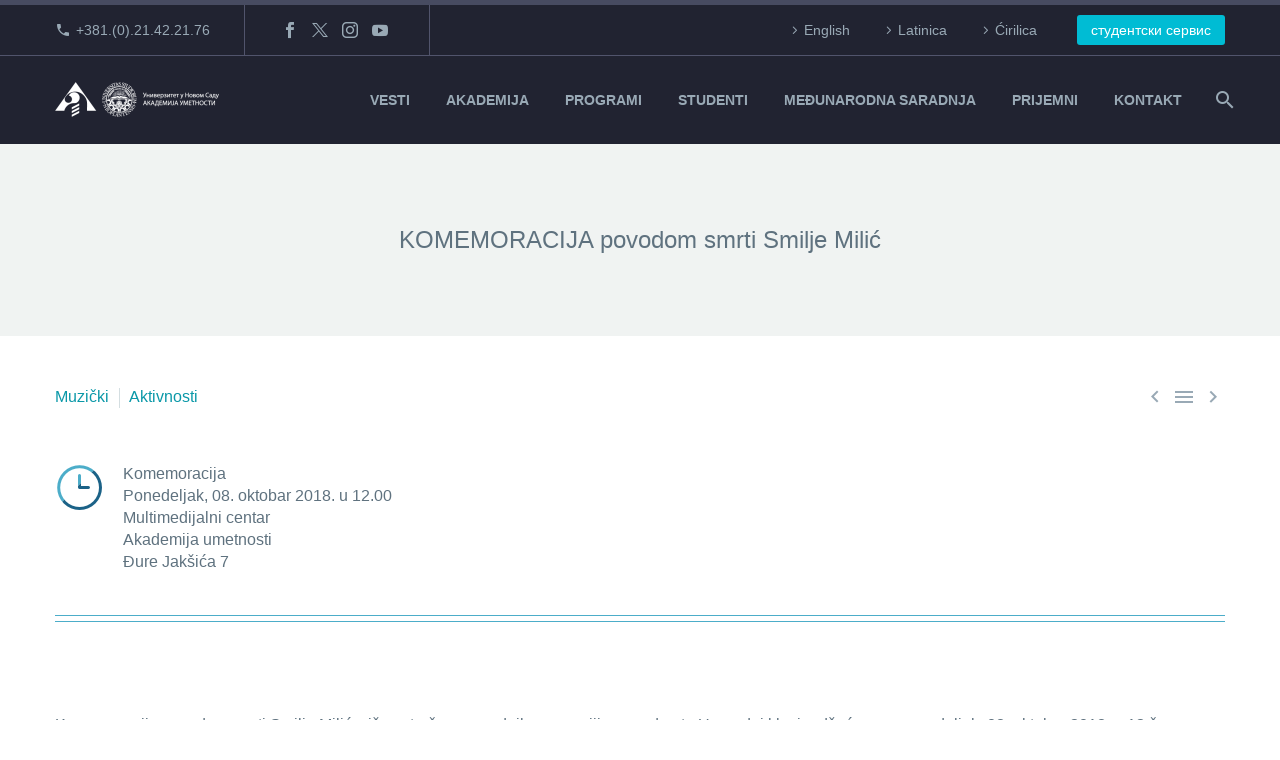

--- FILE ---
content_type: text/html; charset=UTF-8
request_url: https://akademija.uns.ac.rs/komemoracija/
body_size: 20278
content:
<!DOCTYPE html>
<!--[if IE 7]>
<html class="ie ie7" lang="sr-RS" xmlns:og="https://ogp.me/ns#" xmlns:fb="https://ogp.me/ns/fb#">
<![endif]-->
<!--[if IE 8]>
<html class="ie ie8" lang="sr-RS" xmlns:og="https://ogp.me/ns#" xmlns:fb="https://ogp.me/ns/fb#">
<![endif]-->
<!--[if !(IE 7) | !(IE 8) ]><!-->
<html lang="sr-RS" xmlns:og="https://ogp.me/ns#" xmlns:fb="https://ogp.me/ns/fb#">
<!--<![endif]-->
<head>
	<meta charset="UTF-8">
	<meta name="viewport" content="width=device-width, initial-scale=1.0" />
	<link rel="profile" href="https://gmpg.org/xfn/11">
	<link rel="pingback" href="https://akademija.uns.ac.rs/xmlrpc.php">
	<title>KOMEMORACIJA povodom smrti Smilje Milić &#8211; Akademija umetnosti Novi Sad</title>
<link href="https://fonts.googleapis.com/css?family=Roboto+Slab:100,100i,200,200i,300,300i,400,400i,500,500i,600,600i,700,700i,800,800i,900,900i%7CRoboto:100,100i,200,200i,300,300i,400,400i,500,500i,600,600i,700,700i,800,800i,900,900i" rel="stylesheet"><meta name='robots' content='max-image-preview:large' />
<link rel='dns-prefetch' href='//fonts.googleapis.com' />
<link rel="alternate" type="application/rss+xml" title="Akademija umetnosti Novi Sad &raquo; dovod" href="https://akademija.uns.ac.rs/feed/" />
<link rel="alternate" type="application/rss+xml" title="Akademija umetnosti Novi Sad &raquo; dovod komentara" href="https://akademija.uns.ac.rs/comments/feed/" />
<link rel="alternate" title="oEmbed (JSON)" type="application/json+oembed" href="https://akademija.uns.ac.rs/wp-json/oembed/1.0/embed?url=https%3A%2F%2Fakademija.uns.ac.rs%2Fkomemoracija%2F" />
<link rel="alternate" title="oEmbed (XML)" type="text/xml+oembed" href="https://akademija.uns.ac.rs/wp-json/oembed/1.0/embed?url=https%3A%2F%2Fakademija.uns.ac.rs%2Fkomemoracija%2F&#038;format=xml" />
<style id='wp-img-auto-sizes-contain-inline-css' type='text/css'>
img:is([sizes=auto i],[sizes^="auto," i]){contain-intrinsic-size:3000px 1500px}
/*# sourceURL=wp-img-auto-sizes-contain-inline-css */
</style>
<link rel='stylesheet' id='layerslider-css' href='https://akademija.uns.ac.rs/wp-content/plugins/LayerSlider/assets/static/layerslider/css/layerslider.css?ver=8.1.2' type='text/css' media='all' />
<link rel='stylesheet' id='thegem-preloader-css' href='https://akademija.uns.ac.rs/wp-content/themes/thegem/css/thegem-preloader.css?ver=5.11.1' type='text/css' media='all' />
<style id='thegem-preloader-inline-css' type='text/css'>

		body:not(.compose-mode) .gem-icon-style-gradient span,
		body:not(.compose-mode) .gem-icon .gem-icon-half-1,
		body:not(.compose-mode) .gem-icon .gem-icon-half-2 {
			opacity: 0 !important;
			}
/*# sourceURL=thegem-preloader-inline-css */
</style>
<link rel='stylesheet' id='thegem-reset-css' href='https://akademija.uns.ac.rs/wp-content/themes/thegem/css/thegem-reset.css?ver=5.11.1' type='text/css' media='all' />
<link rel='stylesheet' id='thegem-grid-css' href='https://akademija.uns.ac.rs/wp-content/themes/thegem/css/thegem-grid.css?ver=5.11.1' type='text/css' media='all' />
<link rel='stylesheet' id='thegem-header-css' href='https://akademija.uns.ac.rs/wp-content/themes/thegem/css/thegem-header.css?ver=5.11.1' type='text/css' media='all' />
<link rel='stylesheet' id='thegem-style-css' href='https://akademija.uns.ac.rs/wp-content/themes/thegem/style.css?ver=5.11.1' type='text/css' media='all' />
<link rel='stylesheet' id='thegem-child-style-css' href='https://akademija.uns.ac.rs/wp-content/themes/thegem-child/style.css?ver=5.11.1' type='text/css' media='all' />
<link rel='stylesheet' id='thegem-widgets-css' href='https://akademija.uns.ac.rs/wp-content/themes/thegem/css/thegem-widgets.css?ver=5.11.1' type='text/css' media='all' />
<link rel='stylesheet' id='thegem-new-css-css' href='https://akademija.uns.ac.rs/wp-content/themes/thegem/css/thegem-new-css.css?ver=5.11.1' type='text/css' media='all' />
<link rel='stylesheet' id='perevazka-css-css-css' href='https://akademija.uns.ac.rs/wp-content/themes/thegem/css/thegem-perevazka-css.css?ver=5.11.1' type='text/css' media='all' />
<link rel='stylesheet' id='thegem-google-fonts-css' href='//fonts.googleapis.com/css?family=Montserrat%3A100%2C200%2C300%2C400%2C500%2C600%2C700%2C800%2C900%2C100italic%2C200italic%2C300italic%2C400italic%2C500italic%2C600italic%2C700italic%2C800italic%2C900italic&#038;subset=cyrillic%2Ccyrillic-ext%2Clatin%2Clatin-ext%2Cvietnamese&#038;ver=6.9' type='text/css' media='all' />
<link rel='stylesheet' id='thegem-custom-css' href='https://akademija.uns.ac.rs/wp-content/uploads/thegem/css/custom-eYhaPDuT.css?ver=5.11.1' type='text/css' media='all' />
<style id='thegem-custom-inline-css' type='text/css'>
#page-title {background-color: #f0f3f2;padding-top: 80px;padding-bottom: 80px;}#page-title h1,#page-title .title-rich-content {color: #5F727FFF;}.page-title-excerpt {color: #1b6287;margin-top: 18px;}#page-title .page-title-title {}#page-title .page-title-title .styled-subtitle.light,#page-title .page-title-excerpt .styled-subtitle.light{ font-family: var(--thegem-to-light-title-font-family); font-style: normal; font-weight: normal;}#page-title .page-title-title .title-main-menu,#page-title .page-title-excerpt .title-main-menu{ font-family: var(--thegem-to-menu-font-family); font-style: var(--thegem-to-menu-font-style); font-weight: var(--thegem-to-menu-font-weight); text-transform: var(--thegem-to-menu-text-transform); font-size: var(--thegem-to-menu-font-size); line-height: var(--thegem-to-menu-line-height); letter-spacing: var(--thegem-to-menu-letter-spacing, 0);}#page-title .page-title-title .title-main-menu.light,#page-title .page-title-excerpt .title-main-menu.light{ font-family: var(--thegem-to-light-title-font-family); font-style: normal; font-weight: normal;}#page-title .page-title-title .title-body,#page-title .page-title-excerpt .title-body{ font-family: var(--thegem-to-body-font-family); font-style: var(--thegem-to-body-font-style); font-weight: var(--thegem-to-body-font-weight); text-transform: var(--thegem-to-body-text-transform, none); font-size: var(--thegem-to-body-font-size); line-height: var(--thegem-to-body-line-height); letter-spacing: var(--thegem-to-body-letter-spacing);}#page-title .page-title-title .title-body.light,#page-title .page-title-excerpt .title-body.light{ font-family: var(--thegem-to-light-title-font-family); font-style: normal; font-weight: normal;}#page-title .page-title-title .title-tiny-body,#page-title .page-title-excerpt .title-tiny-body{ font-family: var(--thegem-to-body-tiny-font-family); font-style: var(--thegem-to-body-tiny-font-style); font-weight: var(--thegem-to-body-tiny-font-weight); text-transform: var(--thegem-to-body-tiny-text-transform, none); font-size: var(--thegem-to-body-tiny-font-size); line-height: var(--thegem-to-body-tiny-line-height); letter-spacing: var(--thegem-to-body-tiny-letter-spacing);}#page-title .page-title-title .title-tiny-body.light,#page-title .page-title-excerpt .title-tiny-body.light{ font-family: var(--thegem-to-light-title-font-family); font-style: normal; font-weight: normal;}.page-title-inner,body .breadcrumbs{padding-left: 0px;padding-right: 0px;}body .breadcrumbs,body .breadcrumbs a,body .bc-devider:before {color: #5F727FFF;}body .breadcrumbs .current {	color: #1B6287FF;	border-bottom: 3px solid #1B6287FF;}body .page-title-block .breadcrumbs-container{	text-align: center;}.page-breadcrumbs ul li a,.page-breadcrumbs ul li:not(:last-child):after{	color: #99A9B5FF;}.page-breadcrumbs ul li{	color: #3C3950FF;}.page-breadcrumbs ul li a:hover{	color: #3C3950FF;}.block-content {padding-top: 50px;background-color: #ffffff;background-image: none;}.block-content:last-of-type {padding-bottom: 100px;}.gem-slideshow,.slideshow-preloader {background-color: #ffffff;}#top-area {	display: block;}@media (max-width: 991px) {#page-title {padding-top: 80px;padding-bottom: 80px;}.page-title-inner, body .breadcrumbs{padding-left: 0px;padding-right: 0px;}.page-title-excerpt {margin-top: 0px;}#page-title .page-title-title {margin-top: 0px;}.block-content {}.block-content:last-of-type {}#top-area {	display: none;}}@media (max-width: 767px) {#page-title {padding-top: 80px;padding-bottom: 80px;}.page-title-inner,body .breadcrumbs{padding-left: 0px;padding-right: 0px;}.page-title-excerpt {margin-top: 0px;}#page-title .page-title-title {margin-top: 0px;}.block-content {}.block-content:last-of-type {}#top-area {	display: none;}}
/*# sourceURL=thegem-custom-inline-css */
</style>
<link rel='stylesheet' id='js_composer_front-css' href='https://akademija.uns.ac.rs/wp-content/plugins/js_composer/assets/css/js_composer.min.css?ver=8.7.2' type='text/css' media='all' />
<link rel='stylesheet' id='thegem_js_composer_front-css' href='https://akademija.uns.ac.rs/wp-content/themes/thegem/css/thegem-js_composer_columns.css?ver=5.11.1' type='text/css' media='all' />
<link rel='stylesheet' id='thegem-additional-blog-1-css' href='https://akademija.uns.ac.rs/wp-content/themes/thegem/css/thegem-additional-blog-1.css?ver=5.11.1' type='text/css' media='all' />
<link rel='stylesheet' id='jquery-fancybox-css' href='https://akademija.uns.ac.rs/wp-content/themes/thegem/js/fancyBox/jquery.fancybox.min.css?ver=5.11.1' type='text/css' media='all' />
<link rel='stylesheet' id='thegem-vc_elements-css' href='https://akademija.uns.ac.rs/wp-content/themes/thegem/css/thegem-vc_elements.css?ver=5.11.1' type='text/css' media='all' />
<style id='wp-emoji-styles-inline-css' type='text/css'>

	img.wp-smiley, img.emoji {
		display: inline !important;
		border: none !important;
		box-shadow: none !important;
		height: 1em !important;
		width: 1em !important;
		margin: 0 0.07em !important;
		vertical-align: -0.1em !important;
		background: none !important;
		padding: 0 !important;
	}
/*# sourceURL=wp-emoji-styles-inline-css */
</style>
<link rel='stylesheet' id='wp-block-library-css' href='https://akademija.uns.ac.rs/wp-includes/css/dist/block-library/style.min.css?ver=6.9' type='text/css' media='all' />
<style id='global-styles-inline-css' type='text/css'>
:root{--wp--preset--aspect-ratio--square: 1;--wp--preset--aspect-ratio--4-3: 4/3;--wp--preset--aspect-ratio--3-4: 3/4;--wp--preset--aspect-ratio--3-2: 3/2;--wp--preset--aspect-ratio--2-3: 2/3;--wp--preset--aspect-ratio--16-9: 16/9;--wp--preset--aspect-ratio--9-16: 9/16;--wp--preset--color--black: #000000;--wp--preset--color--cyan-bluish-gray: #abb8c3;--wp--preset--color--white: #ffffff;--wp--preset--color--pale-pink: #f78da7;--wp--preset--color--vivid-red: #cf2e2e;--wp--preset--color--luminous-vivid-orange: #ff6900;--wp--preset--color--luminous-vivid-amber: #fcb900;--wp--preset--color--light-green-cyan: #7bdcb5;--wp--preset--color--vivid-green-cyan: #00d084;--wp--preset--color--pale-cyan-blue: #8ed1fc;--wp--preset--color--vivid-cyan-blue: #0693e3;--wp--preset--color--vivid-purple: #9b51e0;--wp--preset--gradient--vivid-cyan-blue-to-vivid-purple: linear-gradient(135deg,rgb(6,147,227) 0%,rgb(155,81,224) 100%);--wp--preset--gradient--light-green-cyan-to-vivid-green-cyan: linear-gradient(135deg,rgb(122,220,180) 0%,rgb(0,208,130) 100%);--wp--preset--gradient--luminous-vivid-amber-to-luminous-vivid-orange: linear-gradient(135deg,rgb(252,185,0) 0%,rgb(255,105,0) 100%);--wp--preset--gradient--luminous-vivid-orange-to-vivid-red: linear-gradient(135deg,rgb(255,105,0) 0%,rgb(207,46,46) 100%);--wp--preset--gradient--very-light-gray-to-cyan-bluish-gray: linear-gradient(135deg,rgb(238,238,238) 0%,rgb(169,184,195) 100%);--wp--preset--gradient--cool-to-warm-spectrum: linear-gradient(135deg,rgb(74,234,220) 0%,rgb(151,120,209) 20%,rgb(207,42,186) 40%,rgb(238,44,130) 60%,rgb(251,105,98) 80%,rgb(254,248,76) 100%);--wp--preset--gradient--blush-light-purple: linear-gradient(135deg,rgb(255,206,236) 0%,rgb(152,150,240) 100%);--wp--preset--gradient--blush-bordeaux: linear-gradient(135deg,rgb(254,205,165) 0%,rgb(254,45,45) 50%,rgb(107,0,62) 100%);--wp--preset--gradient--luminous-dusk: linear-gradient(135deg,rgb(255,203,112) 0%,rgb(199,81,192) 50%,rgb(65,88,208) 100%);--wp--preset--gradient--pale-ocean: linear-gradient(135deg,rgb(255,245,203) 0%,rgb(182,227,212) 50%,rgb(51,167,181) 100%);--wp--preset--gradient--electric-grass: linear-gradient(135deg,rgb(202,248,128) 0%,rgb(113,206,126) 100%);--wp--preset--gradient--midnight: linear-gradient(135deg,rgb(2,3,129) 0%,rgb(40,116,252) 100%);--wp--preset--font-size--small: 13px;--wp--preset--font-size--medium: 20px;--wp--preset--font-size--large: 36px;--wp--preset--font-size--x-large: 42px;--wp--preset--spacing--20: 0.44rem;--wp--preset--spacing--30: 0.67rem;--wp--preset--spacing--40: 1rem;--wp--preset--spacing--50: 1.5rem;--wp--preset--spacing--60: 2.25rem;--wp--preset--spacing--70: 3.38rem;--wp--preset--spacing--80: 5.06rem;--wp--preset--shadow--natural: 6px 6px 9px rgba(0, 0, 0, 0.2);--wp--preset--shadow--deep: 12px 12px 50px rgba(0, 0, 0, 0.4);--wp--preset--shadow--sharp: 6px 6px 0px rgba(0, 0, 0, 0.2);--wp--preset--shadow--outlined: 6px 6px 0px -3px rgb(255, 255, 255), 6px 6px rgb(0, 0, 0);--wp--preset--shadow--crisp: 6px 6px 0px rgb(0, 0, 0);}:where(.is-layout-flex){gap: 0.5em;}:where(.is-layout-grid){gap: 0.5em;}body .is-layout-flex{display: flex;}.is-layout-flex{flex-wrap: wrap;align-items: center;}.is-layout-flex > :is(*, div){margin: 0;}body .is-layout-grid{display: grid;}.is-layout-grid > :is(*, div){margin: 0;}:where(.wp-block-columns.is-layout-flex){gap: 2em;}:where(.wp-block-columns.is-layout-grid){gap: 2em;}:where(.wp-block-post-template.is-layout-flex){gap: 1.25em;}:where(.wp-block-post-template.is-layout-grid){gap: 1.25em;}.has-black-color{color: var(--wp--preset--color--black) !important;}.has-cyan-bluish-gray-color{color: var(--wp--preset--color--cyan-bluish-gray) !important;}.has-white-color{color: var(--wp--preset--color--white) !important;}.has-pale-pink-color{color: var(--wp--preset--color--pale-pink) !important;}.has-vivid-red-color{color: var(--wp--preset--color--vivid-red) !important;}.has-luminous-vivid-orange-color{color: var(--wp--preset--color--luminous-vivid-orange) !important;}.has-luminous-vivid-amber-color{color: var(--wp--preset--color--luminous-vivid-amber) !important;}.has-light-green-cyan-color{color: var(--wp--preset--color--light-green-cyan) !important;}.has-vivid-green-cyan-color{color: var(--wp--preset--color--vivid-green-cyan) !important;}.has-pale-cyan-blue-color{color: var(--wp--preset--color--pale-cyan-blue) !important;}.has-vivid-cyan-blue-color{color: var(--wp--preset--color--vivid-cyan-blue) !important;}.has-vivid-purple-color{color: var(--wp--preset--color--vivid-purple) !important;}.has-black-background-color{background-color: var(--wp--preset--color--black) !important;}.has-cyan-bluish-gray-background-color{background-color: var(--wp--preset--color--cyan-bluish-gray) !important;}.has-white-background-color{background-color: var(--wp--preset--color--white) !important;}.has-pale-pink-background-color{background-color: var(--wp--preset--color--pale-pink) !important;}.has-vivid-red-background-color{background-color: var(--wp--preset--color--vivid-red) !important;}.has-luminous-vivid-orange-background-color{background-color: var(--wp--preset--color--luminous-vivid-orange) !important;}.has-luminous-vivid-amber-background-color{background-color: var(--wp--preset--color--luminous-vivid-amber) !important;}.has-light-green-cyan-background-color{background-color: var(--wp--preset--color--light-green-cyan) !important;}.has-vivid-green-cyan-background-color{background-color: var(--wp--preset--color--vivid-green-cyan) !important;}.has-pale-cyan-blue-background-color{background-color: var(--wp--preset--color--pale-cyan-blue) !important;}.has-vivid-cyan-blue-background-color{background-color: var(--wp--preset--color--vivid-cyan-blue) !important;}.has-vivid-purple-background-color{background-color: var(--wp--preset--color--vivid-purple) !important;}.has-black-border-color{border-color: var(--wp--preset--color--black) !important;}.has-cyan-bluish-gray-border-color{border-color: var(--wp--preset--color--cyan-bluish-gray) !important;}.has-white-border-color{border-color: var(--wp--preset--color--white) !important;}.has-pale-pink-border-color{border-color: var(--wp--preset--color--pale-pink) !important;}.has-vivid-red-border-color{border-color: var(--wp--preset--color--vivid-red) !important;}.has-luminous-vivid-orange-border-color{border-color: var(--wp--preset--color--luminous-vivid-orange) !important;}.has-luminous-vivid-amber-border-color{border-color: var(--wp--preset--color--luminous-vivid-amber) !important;}.has-light-green-cyan-border-color{border-color: var(--wp--preset--color--light-green-cyan) !important;}.has-vivid-green-cyan-border-color{border-color: var(--wp--preset--color--vivid-green-cyan) !important;}.has-pale-cyan-blue-border-color{border-color: var(--wp--preset--color--pale-cyan-blue) !important;}.has-vivid-cyan-blue-border-color{border-color: var(--wp--preset--color--vivid-cyan-blue) !important;}.has-vivid-purple-border-color{border-color: var(--wp--preset--color--vivid-purple) !important;}.has-vivid-cyan-blue-to-vivid-purple-gradient-background{background: var(--wp--preset--gradient--vivid-cyan-blue-to-vivid-purple) !important;}.has-light-green-cyan-to-vivid-green-cyan-gradient-background{background: var(--wp--preset--gradient--light-green-cyan-to-vivid-green-cyan) !important;}.has-luminous-vivid-amber-to-luminous-vivid-orange-gradient-background{background: var(--wp--preset--gradient--luminous-vivid-amber-to-luminous-vivid-orange) !important;}.has-luminous-vivid-orange-to-vivid-red-gradient-background{background: var(--wp--preset--gradient--luminous-vivid-orange-to-vivid-red) !important;}.has-very-light-gray-to-cyan-bluish-gray-gradient-background{background: var(--wp--preset--gradient--very-light-gray-to-cyan-bluish-gray) !important;}.has-cool-to-warm-spectrum-gradient-background{background: var(--wp--preset--gradient--cool-to-warm-spectrum) !important;}.has-blush-light-purple-gradient-background{background: var(--wp--preset--gradient--blush-light-purple) !important;}.has-blush-bordeaux-gradient-background{background: var(--wp--preset--gradient--blush-bordeaux) !important;}.has-luminous-dusk-gradient-background{background: var(--wp--preset--gradient--luminous-dusk) !important;}.has-pale-ocean-gradient-background{background: var(--wp--preset--gradient--pale-ocean) !important;}.has-electric-grass-gradient-background{background: var(--wp--preset--gradient--electric-grass) !important;}.has-midnight-gradient-background{background: var(--wp--preset--gradient--midnight) !important;}.has-small-font-size{font-size: var(--wp--preset--font-size--small) !important;}.has-medium-font-size{font-size: var(--wp--preset--font-size--medium) !important;}.has-large-font-size{font-size: var(--wp--preset--font-size--large) !important;}.has-x-large-font-size{font-size: var(--wp--preset--font-size--x-large) !important;}
/*# sourceURL=global-styles-inline-css */
</style>

<style id='classic-theme-styles-inline-css' type='text/css'>
/*! This file is auto-generated */
.wp-block-button__link{color:#fff;background-color:#32373c;border-radius:9999px;box-shadow:none;text-decoration:none;padding:calc(.667em + 2px) calc(1.333em + 2px);font-size:1.125em}.wp-block-file__button{background:#32373c;color:#fff;text-decoration:none}
/*# sourceURL=/wp-includes/css/classic-themes.min.css */
</style>
<link rel='stylesheet' id='contact-form-7-css' href='https://akademija.uns.ac.rs/wp-content/plugins/contact-form-7/includes/css/styles.css?ver=6.1.4' type='text/css' media='all' />
<link rel='stylesheet' id='searchandfilter-css' href='https://akademija.uns.ac.rs/wp-content/plugins/search-filter/style.css?ver=1' type='text/css' media='all' />
<link rel='stylesheet' id='mc4wp-form-themes-css' href='https://akademija.uns.ac.rs/wp-content/plugins/mailchimp-for-wp/assets/css/form-themes.css?ver=4.11.1' type='text/css' media='all' />
<link rel='stylesheet' id='thegem-gdpr-css' href='https://akademija.uns.ac.rs/wp-content/plugins/thegem-elements/inc/gdpr/assets/css/public.css?ver=1.0' type='text/css' media='all' />
<script type="text/javascript">function fullHeightRow() {
			var fullHeight,
				offsetTop,
				element = document.getElementsByClassName('vc_row-o-full-height')[0];
			if (element) {
				fullHeight = window.innerHeight;
				offsetTop = window.pageYOffset + element.getBoundingClientRect().top;
				if (offsetTop < fullHeight) {
					fullHeight = 100 - offsetTop / (fullHeight / 100);
					element.style.minHeight = fullHeight + 'vh'
				}
			}
		}</script><script type="text/javascript" src="https://akademija.uns.ac.rs/wp-includes/js/jquery/jquery.min.js?ver=3.7.1" id="jquery-core-js"></script>
<script type="text/javascript" src="https://akademija.uns.ac.rs/wp-includes/js/jquery/jquery-migrate.min.js?ver=3.4.1" id="jquery-migrate-js"></script>
<script></script><meta name="generator" content="Powered by LayerSlider 8.1.2 - Build Heros, Sliders, and Popups. Create Animations and Beautiful, Rich Web Content as Easy as Never Before on WordPress." />
<!-- LayerSlider updates and docs at: https://layerslider.com -->
<link rel="https://api.w.org/" href="https://akademija.uns.ac.rs/wp-json/" /><link rel="alternate" title="JSON" type="application/json" href="https://akademija.uns.ac.rs/wp-json/wp/v2/posts/39440" /><meta name="generator" content="WordPress 6.9" />
<link rel="canonical" href="https://akademija.uns.ac.rs/komemoracija/" />
<link rel='shortlink' href='https://akademija.uns.ac.rs/?p=39440' />
<meta name="generator" content="Powered by WPBakery Page Builder - drag and drop page builder for WordPress."/>
<link rel="icon" href="https://akademija.uns.ac.rs/wp-content/uploads/2019/09/favicon.ico" sizes="32x32" />
<link rel="icon" href="https://akademija.uns.ac.rs/wp-content/uploads/2019/09/favicon.ico" sizes="192x192" />
<link rel="apple-touch-icon" href="https://akademija.uns.ac.rs/wp-content/uploads/2019/09/favicon.ico" />
<meta name="msapplication-TileImage" content="https://akademija.uns.ac.rs/wp-content/uploads/2019/09/favicon.ico" />
<script>if(document.querySelector('[data-type="vc_custom-css"]')) {document.head.appendChild(document.querySelector('[data-type="vc_custom-css"]'));}</script>		<style type="text/css" id="wp-custom-css">
			.app-row {
    max-width: 800px !important;
    margin: 0 auto;
}
.app-row2 {
    max-width: 600px !important;
    margin: 0 auto;
}

.vc_btn3.vc_btn3-color-juicy-pink, .vc_btn3.vc_btn3-color-juicy-pink.vc_btn3-style-flat {
  color: #fff;
  background-color: #888;
}

.post-author-block {
	display:none;
}

.gem-pp-posts-image {
  display: none;
}

.gem-news-item-image {
  display: none;
}

.wdm_single_auction_thumb {
    float: left;
}
.wdm-auction-title {
    color: #333;
}
.auc_single_list .wdm-mark-normal {
    color: #333 !important;
}
.wdm-mark-green {
    color: #333 !important;
}
.wdm-mark-red {
    color: #0a98a8 !important;
}
.wdm-auction-ending-time {
    font-size: 15px !important;
    margin-bottom: 15px !important;
	margin-top: 15px !important;
}
#wdm-total-bids-link {
    color: #0a98a8 !important;
}
@media only screen and (max-width: 800px) {
    .wdm-auction-listing-container .wdm-ua-bid-now-btn-wrap>input.wdm_bid_now_btn {
        width: 100%;
        margin-top: 10px;
				font-size: 0.8em;
        border-color: #fff;
    }
}

input[type="button"].wdm_bid_now_btn {
    border-color: #fff;
}
.wdmua-recent-bidders-list-first{
	display: none !important;
}
.wdm_place_bid input, .wdm_place_bid input[type="submit"], .wdm-login-to-place-bid {
    background-color: #5472d2 !important;
    color: #FFF !important;
    background-size: 100%;
    background-image: -webkit-gradient(linear, 50% 0%, 50% 100%, color-stop(0%, #33BA0D), color-stop(50%, #23930A), color-stop(100%, #248307)) !important;
    background-image: -webkit-linear-gradient(#33BA0D, #23930A, #248307) !important;
    background-image: -moz-linear-gradient(#33BA0D, #23930A, #248307) !important;
    background-image: -o-linear-gradient(#33BA0D, #23930A, #248307) !important;
    background-image: linear-gradient(#00bcd4, #0a98a8, #1b6287) !important;
    -webkit-box-shadow: inset 1px 1px 1px #65D326, inset -1px -1px 1px #1A5C07 !important;
    -moz-box-shadow: inset 1px 1px 1px #65d326, inset -1px -1px 1px #1a5c07 !important;
    box-shadow: inset 1px 1px 1px #f2f2f2, inset -1px -1px 1px #fff  !important;
    border: 1px solid #1b6287 !important;
    border-radius: 3px;
    padding: 0px 18px !important;
    text-shadow: none !important;
    font-weight: normal;
    font-size: 15px;
    text-decoration: none !important;
}

/*Podešavanja greyscale 
body:not(.page-id-63466) {
    filter: grayscale(100%);
}
*/
/*Podešavanja za parolu */
.vc_row-has-fill > .vc_column_container > .vc_column-inner, .vc_row-has-fill > .vc_row > .vc_vc_column > .vc_column_container > .vc_column-inner, .vc_row-has-fill > .vc_vc_column_inner > .vc_column_container > .vc_column-inner, .vc_section.vc_section-has-fill, .vc_section.vc_section-has-fill + .vc_row-full-width + .vc_section, .vc_section.vc_section-has-fill + .vc_section {
  padding-top: 3px;
}
/* Kraj podešavanja za parolu */


/*Veličina fonta za Dositeja */
@media only screen and (max-width: 800px) {
    .vc_custom_1746047414685 {
    font-size: 6.2vw !important;
}
}

@media (max-width: 1000px) {
  h1, .title-h1 {
    font-size: 4.4vw;
		line-height: 6.2vw;
  }
}		</style>
		<style type="text/css" data-type="vc_shortcodes-custom-css">.vc_custom_1493829200813{margin-bottom: 80px !important;}.vc_custom_1493829085522{padding-right: 10px !important;padding-left: 10px !important;}</style><noscript><style> .wpb_animate_when_almost_visible { opacity: 1; }</style></noscript>
<meta property="og:title" content="KOMEMORACIJA povodom smrti Smilje Milić"/>
<meta property="og:description" content="KOMEMORACIJA povodom smrti Smilje Milić"/>
<meta property="og:site_name" content="Akademija umetnosti Novi Sad"/>
<meta property="og:type" content="article"/>
<meta property="og:url" content="https://akademija.uns.ac.rs/komemoracija/"/>
<meta property="og:image" content="https://akademija.uns.ac.rs/wp-content/uploads/2018/10/Seska.jpg"/>

<meta itemprop="name" content="KOMEMORACIJA povodom smrti Smilje Milić"/>
<meta itemprop="description" content="KOMEMORACIJA povodom smrti Smilje Milić"/>
<meta itemprop="image" content="https://akademija.uns.ac.rs/wp-content/uploads/2018/10/Seska.jpg"/>
	<link rel='stylesheet' id='icons-elegant-css' href='https://akademija.uns.ac.rs/wp-content/themes/thegem/css/icons-elegant.css?ver=5.11.1' type='text/css' media='all' />
<link rel='stylesheet' id='icons-fontawesome-css' href='https://akademija.uns.ac.rs/wp-content/themes/thegem/css/icons-fontawesome.css?ver=5.11.1' type='text/css' media='all' />
</head>


<body data-rsssl=1 class="wp-singular post-template-default single single-post postid-39440 single-format-standard wp-theme-thegem wp-child-theme-thegem-child rstr-lat transliteration-lat lat wpb-js-composer js-comp-ver-8.7.2 vc_responsive">

	<script type="text/javascript">
		var gemSettings = {"isTouch":"","forcedLasyDisabled":"","tabletPortrait":"","tabletLandscape":"1","topAreaMobileDisable":"","parallaxDisabled":"","fillTopArea":"","themePath":"https:\/\/akademija.uns.ac.rs\/wp-content\/themes\/thegem","rootUrl":"https:\/\/akademija.uns.ac.rs","mobileEffectsEnabled":"","isRTL":""};
		(function() {
    function isTouchDevice() {
        return (('ontouchstart' in window) ||
            (navigator.MaxTouchPoints > 0) ||
            (navigator.msMaxTouchPoints > 0));
    }

    window.gemSettings.isTouch = isTouchDevice();

    function userAgentDetection() {
        var ua = navigator.userAgent.toLowerCase(),
        platform = navigator.platform.toLowerCase(),
        UA = ua.match(/(opera|ie|firefox|chrome|version)[\s\/:]([\w\d\.]+)?.*?(safari|version[\s\/:]([\w\d\.]+)|$)/) || [null, 'unknown', 0],
        mode = UA[1] == 'ie' && document.documentMode;

        window.gemBrowser = {
            name: (UA[1] == 'version') ? UA[3] : UA[1],
            version: UA[2],
            platform: {
                name: ua.match(/ip(?:ad|od|hone)/) ? 'ios' : (ua.match(/(?:webos|android)/) || platform.match(/mac|win|linux/) || ['other'])[0]
                }
        };
            }

    window.updateGemClientSize = function() {
        if (window.gemOptions == null || window.gemOptions == undefined) {
            window.gemOptions = {
                first: false,
                clientWidth: 0,
                clientHeight: 0,
                innerWidth: -1
            };
        }

        window.gemOptions.clientWidth = window.innerWidth || document.documentElement.clientWidth;
        if (document.body != null && !window.gemOptions.clientWidth) {
            window.gemOptions.clientWidth = document.body.clientWidth;
        }

        window.gemOptions.clientHeight = window.innerHeight || document.documentElement.clientHeight;
        if (document.body != null && !window.gemOptions.clientHeight) {
            window.gemOptions.clientHeight = document.body.clientHeight;
        }
    };

    window.updateGemInnerSize = function(width) {
        window.gemOptions.innerWidth = width != undefined ? width : (document.body != null ? document.body.clientWidth : 0);
    };

    userAgentDetection();
    window.updateGemClientSize(true);

    window.gemSettings.lasyDisabled = window.gemSettings.forcedLasyDisabled || (!window.gemSettings.mobileEffectsEnabled && (window.gemSettings.isTouch || window.gemOptions.clientWidth <= 800));
})();
		(function() {
    if (window.gemBrowser.name == 'safari') {
        try {
            var safariVersion = parseInt(window.gemBrowser.version);
        } catch(e) {
            var safariVersion = 0;
        }
        if (safariVersion >= 9) {
            window.gemSettings.parallaxDisabled = true;
            window.gemSettings.fillTopArea = true;
        }
    }
})();
		(function() {
    var fullwithData = {
        page: null,
        pageWidth: 0,
        pageOffset: {},
        fixVcRow: true,
        pagePaddingLeft: 0
    };

    function updateFullwidthData() {
        fullwithData.pageOffset = fullwithData.page.getBoundingClientRect();
        fullwithData.pageWidth = parseFloat(fullwithData.pageOffset.width);
        fullwithData.pagePaddingLeft = 0;

        if (fullwithData.page.className.indexOf('vertical-header') != -1) {
            fullwithData.pagePaddingLeft = 45;
            if (fullwithData.pageWidth >= 1600) {
                fullwithData.pagePaddingLeft = 360;
            }
            if (fullwithData.pageWidth < 980) {
                fullwithData.pagePaddingLeft = 0;
            }
        }
    }

    function gem_fix_fullwidth_position(element) {
        if (element == null) {
            return false;
        }

        if (fullwithData.page == null) {
            fullwithData.page = document.getElementById('page');
            updateFullwidthData();
        }

        /*if (fullwithData.pageWidth < 1170) {
            return false;
        }*/

        if (!fullwithData.fixVcRow) {
            return false;
        }

        if (element.previousElementSibling != null && element.previousElementSibling != undefined && element.previousElementSibling.className.indexOf('fullwidth-block') == -1) {
            var elementParentViewportOffset = element.previousElementSibling.getBoundingClientRect();
        } else {
            var elementParentViewportOffset = element.parentNode.getBoundingClientRect();
        }

        /*if (elementParentViewportOffset.top > window.gemOptions.clientHeight) {
            fullwithData.fixVcRow = false;
            return false;
        }*/

        if (element.className.indexOf('vc_row') != -1) {
            var elementMarginLeft = -21;
            var elementMarginRight = -21;
        } else {
            var elementMarginLeft = 0;
            var elementMarginRight = 0;
        }

        var offset = parseInt(fullwithData.pageOffset.left + 0.5) - parseInt((elementParentViewportOffset.left < 0 ? 0 : elementParentViewportOffset.left) + 0.5) - elementMarginLeft + fullwithData.pagePaddingLeft;
        var offsetKey = window.gemSettings.isRTL ? 'right' : 'left';

        element.style.position = 'relative';
        element.style[offsetKey] = offset + 'px';
        element.style.width = fullwithData.pageWidth - fullwithData.pagePaddingLeft + 'px';

        if (element.className.indexOf('vc_row') == -1) {
            element.setAttribute('data-fullwidth-updated', 1);
        }

        if (element.className.indexOf('vc_row') != -1 && element.className.indexOf('vc_section') == -1 && !element.hasAttribute('data-vc-stretch-content')) {
            var el_full = element.parentNode.querySelector('.vc_row-full-width-before');
            var padding = -1 * offset;
            0 > padding && (padding = 0);
            var paddingRight = fullwithData.pageWidth - padding - el_full.offsetWidth + elementMarginLeft + elementMarginRight;
            0 > paddingRight && (paddingRight = 0);
            element.style.paddingLeft = padding + 'px';
            element.style.paddingRight = paddingRight + 'px';
        }
    }

    window.gem_fix_fullwidth_position = gem_fix_fullwidth_position;

    document.addEventListener('DOMContentLoaded', function() {
        var classes = [];

        if (window.gemSettings.isTouch) {
            document.body.classList.add('thegem-touch');
        }

        if (window.gemSettings.lasyDisabled && !window.gemSettings.forcedLasyDisabled) {
            document.body.classList.add('thegem-effects-disabled');
        }
    });

    if (window.gemSettings.parallaxDisabled) {
        var head  = document.getElementsByTagName('head')[0],
            link  = document.createElement('style');
        link.rel  = 'stylesheet';
        link.type = 'text/css';
        link.innerHTML = ".fullwidth-block.fullwidth-block-parallax-fixed .fullwidth-block-background { background-attachment: scroll !important; }";
        head.appendChild(link);
    }
})();

(function() {
    setTimeout(function() {
        var preloader = document.getElementById('page-preloader');
        if (preloader != null && preloader != undefined) {
            preloader.className += ' preloader-loaded';
        }
    }, window.pagePreloaderHideTime || 1000);
})();
	</script>
	


<div id="page" class="layout-fullwidth header-style-4">

	<a href="#main" class="scroll-to-content">Skip to main content</a>

			<a href="#page" class="scroll-top-button">Scroll Top</a>
	
	
					<div class="top-area-background top-area-scroll-hide">
				<div id="top-area" class="top-area top-area-style-default top-area-alignment-justified">
	<div class="container">
		<div class="top-area-items inline-inside">
							<div class="top-area-block top-area-contacts"><div class="gem-contacts inline-inside"><div class="gem-contacts-item gem-contacts-phone"><a href="tel:+381.(0).21.42.21.76">+381.(0).21.42.21.76</a></div></div></div>
										<div class="top-area-block top-area-socials">			<div class="socials inline-inside">
															<a class="socials-item" href="https://www.facebook.com/akademijaumetnostinovisad/" target="_blank" rel="noopener" title="Facebook">
                            <i class="socials-item-icon facebook "></i>
                        </a>
																													<a class="socials-item" href="https://twitter.com/academyns" target="_blank" rel="noopener" title="Twitter">
                            <i class="socials-item-icon twitter "></i>
                        </a>
																				<a class="socials-item" href="https://www.instagram.com/akademijaumetnostinovisad/?fbclid=IwAR0QvAz4VuRp7RbSZsxgUap2oSrqPsiHGS6iPfGfyQGIhowbyO5wm0K8nVA" target="_blank" rel="noopener" title="Instagram">
                            <i class="socials-item-icon instagram "></i>
                        </a>
																																																								<a class="socials-item" href="https://www.youtube.com/results?search_query=akademija+umetnosti+novi+sad" target="_blank" rel="noopener" title="YouTube">
                            <i class="socials-item-icon youtube "></i>
                        </a>
																																																																																																																																																																																																																																																																																																																</div>
			</div>
										<div class="top-area-block top-area-menu">
											<nav id="top-area-menu">
							<ul id="top-area-navigation" class="nav-menu styled inline-inside"><li id="menu-item-36813" class="menu-item menu-item-type-custom menu-item-object-custom menu-item-36813"><a href="http://en.akademija.uns.ac.rs">English</a></li>
<li id="menu-item-63383" class="menu-item-transliteration menu-item menu-item-type-custom menu-item-object-custom menu-item-63383"><a href="#transliteration-lat#">Latinica</a></li>
<li id="menu-item-63384" class="menu-item-transliteration menu-item menu-item-type-custom menu-item-object-custom menu-item-63384"><a href="#transliteration-cyr#">Ćirilica</a></li>
</ul>						</nav>
																<div class="top-area-button"><div class="gem-button-container gem-button-position-inline thegem-button-6972843c19edf2781"  ><a class="gem-button gem-button-size-tiny gem-button-style-flat gem-button-text-weight-normal gem-button-no-uppercase" data-ll-effect="drop-right-without-wrap" style="border-radius: 3px;" onmouseleave="" onmouseenter="" href="https://akademija.uns.ac.rs/studentski-servis/" target="_self">студентски сервис</a></div> </div>
									</div>
					</div>
	</div>
</div>
			</div>
		
		<div id="site-header-wrapper"  class="  " >
			
			
			<header id="site-header" class="site-header animated-header mobile-menu-layout-default" role="banner">
								
				<div class="header-background">
					<div class="container">
						<div class="header-main logo-position-left header-layout-default header-style-4">
																							<div class="site-title">
											<div class="site-logo" style="width:164px;">
			<a href="https://akademija.uns.ac.rs/" rel="home" aria-label="Homepage">
									<span class="logo"><img src="https://akademija.uns.ac.rs/wp-content/uploads/thegem/logos/logo_faade29fe34a6714ce100c9f6034e079_1x.png" srcset="https://akademija.uns.ac.rs/wp-content/uploads/thegem/logos/logo_faade29fe34a6714ce100c9f6034e079_1x.png 1x,https://akademija.uns.ac.rs/wp-content/uploads/thegem/logos/logo_faade29fe34a6714ce100c9f6034e079_2x.png 2x,https://akademija.uns.ac.rs/wp-content/uploads/thegem/logos/logo_faade29fe34a6714ce100c9f6034e079_3x.png 3x" alt="Akademija umetnosti Novi Sad" style="width:164px;" class="tgp-exclude default"/><img src="https://akademija.uns.ac.rs/wp-content/uploads/thegem/logos/logo_fb219b447ea1dbcb5fedb9ea9ebbca18_1x.png" srcset="https://akademija.uns.ac.rs/wp-content/uploads/thegem/logos/logo_fb219b447ea1dbcb5fedb9ea9ebbca18_1x.png 1x,https://akademija.uns.ac.rs/wp-content/uploads/thegem/logos/logo_fb219b447ea1dbcb5fedb9ea9ebbca18_2x.png 2x,https://akademija.uns.ac.rs/wp-content/uploads/thegem/logos/logo_fb219b447ea1dbcb5fedb9ea9ebbca18_3x.png 3x" alt="Akademija umetnosti Novi Sad" style="width:132px;" class="tgp-exclude small"/></span>
							</a>
		</div>
										</div>
																											<nav id="primary-navigation" class="site-navigation primary-navigation" role="navigation">
											<button class="menu-toggle dl-trigger">Primary Menu<span class="menu-line-1"></span><span class="menu-line-2"></span><span class="menu-line-3"></span></button>																							<ul id="primary-menu" class="nav-menu styled no-responsive dl-menu"><li id="menu-item-32775" class="menu-item menu-item-type-custom menu-item-object-custom menu-item-has-children menu-item-parent menu-item-32775 megamenu-first-element"><a href="#" aria-haspopup="true" aria-expanded="false">VESTI</a><span class="menu-item-parent-toggle" tabindex="0"></span>
<ul class="sub-menu styled dl-submenu">
	<li id="menu-item-47753" class="menu-item menu-item-type-post_type menu-item-object-page menu-item-47753 megamenu-first-element"><a href="https://akademija.uns.ac.rs/arhiva/">ARHIVA</a></li>
	<li id="menu-item-33811" class="menu-item menu-item-type-post_type menu-item-object-page menu-item-33811 megamenu-first-element"><a href="https://akademija.uns.ac.rs/vesti/muzicki-arhiva-vesti/">Arhiva &#8211; Muzički</a></li>
	<li id="menu-item-33810" class="menu-item menu-item-type-post_type menu-item-object-page menu-item-33810 megamenu-first-element"><a href="https://akademija.uns.ac.rs/vesti/likovni-departman-vesti/">Arhiva &#8211; Likovni</a></li>
	<li id="menu-item-33809" class="menu-item menu-item-type-post_type menu-item-object-page menu-item-33809 megamenu-first-element"><a href="https://akademija.uns.ac.rs/vesti/dramski-departman-vesti/">Arhiva &#8211; Dramski</a></li>
	<li id="menu-item-43423" class="menu-item menu-item-type-post_type menu-item-object-page menu-item-43423 megamenu-first-element"><a href="https://akademija.uns.ac.rs/arhiva-mobilnost/">Arhiva – Mobilnost</a></li>
	<li id="menu-item-31671" class="menu-item menu-item-type-post_type menu-item-object-page menu-item-31671 megamenu-first-element"><a href="https://akademija.uns.ac.rs/galerija/">Galerija</a></li>
</ul>
</li>
<li id="menu-item-27" class="menu-item menu-item-type-custom menu-item-object-custom menu-item-has-children menu-item-parent menu-item-27 megamenu-enable megamenu-style-grid megamenu-first-element"><a href="#" aria-haspopup="true" aria-expanded="false">AKADEMIJA</a><span class="menu-item-parent-toggle" tabindex="0"></span>
<ul class="sub-menu styled megamenu-empty-left megamenu-empty-right megamenu-empty-top dl-submenu" data-megamenu-columns="4"  style="padding-left:0px; padding-right:0px; padding-top:0px; padding-bottom:10px; ">
	<li id="menu-item-30464" class="menu-item menu-item-type-custom menu-item-object-custom menu-item-has-children menu-item-parent menu-item-30464 megamenu-first-element" style="width: 300px;" ><span class="megamenu-column-header"><a class="mega-no-link" aria-haspopup="true" aria-expanded="false">AKADEMIJA UMETNOSTI</a></span><span class="menu-item-parent-toggle" tabindex="0"></span>
	<ul class="sub-menu styled dl-submenu">
		<li id="menu-item-58" class="menu-item menu-item-type-post_type menu-item-object-page menu-item-58 megamenu-has-icon"><a href="https://akademija.uns.ac.rs/o-nama/" class=" megamenu-has-icon" data-icon="&#xf28e;">O nama</a></li>
		<li id="menu-item-33307" class="menu-item menu-item-type-post_type menu-item-object-page menu-item-33307 megamenu-has-icon"><a href="https://akademija.uns.ac.rs/akreditacija/" class=" megamenu-has-icon" data-icon="&#xf28e;">Akreditacija</a></li>
		<li id="menu-item-57" class="menu-item menu-item-type-post_type menu-item-object-page menu-item-57 megamenu-has-icon"><a href="https://akademija.uns.ac.rs/delatnosti/" class=" megamenu-has-icon" data-icon="&#xf28e;">Delatnosti</a></li>
		<li id="menu-item-56" class="menu-item menu-item-type-post_type menu-item-object-page menu-item-56 megamenu-has-icon"><a href="https://akademija.uns.ac.rs/dokumenti/" class=" megamenu-has-icon" data-icon="&#xf28e;">Pravna akta</a></li>
		<li id="menu-item-55" class="menu-item menu-item-type-post_type menu-item-object-page menu-item-55 megamenu-has-icon"><a href="https://akademija.uns.ac.rs/dekanat/" class=" megamenu-has-icon" data-icon="&#xf28e;">Dekanat</a></li>
		<li id="menu-item-54" class="menu-item menu-item-type-post_type menu-item-object-page menu-item-54 megamenu-has-icon"><a href="https://akademija.uns.ac.rs/sekretarijat/" class=" megamenu-has-icon" data-icon="&#xf28e;">Sekretarijat</a></li>
		<li id="menu-item-4579" class="menu-item menu-item-type-post_type menu-item-object-page menu-item-4579 megamenu-has-icon"><a href="https://akademija.uns.ac.rs/javne-nabavke/" class=" megamenu-has-icon" data-icon="&#xf28e;">Javne nabavke</a></li>
		<li id="menu-item-4922" class="menu-item menu-item-type-post_type menu-item-object-page menu-item-4922 megamenu-has-icon"><a href="https://akademija.uns.ac.rs/informator-o-radu/" class=" megamenu-has-icon" data-icon="&#xf28e;">Informator o radu</a></li>
		<li id="menu-item-32990" class="menu-item menu-item-type-post_type menu-item-object-page menu-item-32990 megamenu-has-icon"><a href="https://akademija.uns.ac.rs/mali-princ/" class=" megamenu-has-icon" data-icon="&#xf28e;">Mali princ</a></li>
		<li id="menu-item-2017" class="menu-item menu-item-type-post_type menu-item-object-page menu-item-2017 megamenu-has-icon"><a href="https://akademija.uns.ac.rs/saradnja/" class=" megamenu-has-icon" data-icon="&#xf28e;">Saradnja</a></li>
		<li id="menu-item-53962" class="menu-item menu-item-type-post_type menu-item-object-page menu-item-53962 megamenu-has-icon"><a href="https://akademija.uns.ac.rs/rodna-ravnopravnost-na-auns/" class=" megamenu-has-icon" data-icon="&#xf28e;">Rodna ravnopravnost na AUNS</a></li>
		<li id="menu-item-42802" class="menu-item menu-item-type-post_type menu-item-object-page menu-item-42802 megamenu-has-icon"><a href="https://akademija.uns.ac.rs/politika-privatnosti/" class=" megamenu-has-icon" data-icon="&#xf28e;">Politika privatnosti</a></li>
		<li id="menu-item-49384" class="menu-item menu-item-type-post_type menu-item-object-page menu-item-49384 megamenu-has-icon"><a href="https://akademija.uns.ac.rs/sindikat-akademije-umetnosti-novi-sad/" class=" megamenu-has-icon" data-icon="&#xf28e;">Sindikat Akademije umetnosti Novi Sad</a></li>
	</ul>
</li>
	<li id="menu-item-383" class="menu-item menu-item-type-custom menu-item-object-custom menu-item-has-children menu-item-parent menu-item-383" style="width: 300px;" ><span class="megamenu-column-header"><a class="mega-no-link" aria-haspopup="true" aria-expanded="false">DEPARTMANI</a></span><span class="menu-item-parent-toggle" tabindex="0"></span>
	<ul class="sub-menu styled dl-submenu">
		<li id="menu-item-67" class="menu-item menu-item-type-post_type menu-item-object-page menu-item-67 megamenu-has-icon"><a href="https://akademija.uns.ac.rs/departman-dramskih-umetnosti-3/" class=" megamenu-has-icon" data-icon="&#xf28e;">Departman dramskih umetnosti</a></li>
		<li id="menu-item-65" class="menu-item menu-item-type-post_type menu-item-object-page menu-item-65 megamenu-has-icon"><a href="https://akademija.uns.ac.rs/departman-muzicke-umetnosti-3/" class=" megamenu-has-icon" data-icon="&#xf28e;">Departman muzičke umetnosti</a></li>
		<li id="menu-item-66" class="menu-item menu-item-type-post_type menu-item-object-page menu-item-66 megamenu-has-icon"><a href="https://akademija.uns.ac.rs/departman-likovnih-i-primenjenih-umetnosti/" class=" megamenu-has-icon" data-icon="&#xf28e;">Departman likovnih i primenjenih umetnosti</a></li>
		<li id="menu-item-55122" class="menu-item menu-item-type-post_type menu-item-object-page menu-item-55122 megamenu-has-icon"><a href="https://akademija.uns.ac.rs/galerija-akademije-umetnosti/" class=" megamenu-has-icon" data-icon="&#xf28e;">Galerija Akademije umetnosti</a></li>
	</ul>
</li>
	<li id="menu-item-22" class="menu-item menu-item-type-custom menu-item-object-custom menu-item-has-children menu-item-parent menu-item-22" style="width: 300px;" ><span class="megamenu-column-header"><a class="mega-no-link" aria-haspopup="true" aria-expanded="false">NASTAVNICI I SARADNICI</a></span><span class="menu-item-parent-toggle" tabindex="0"></span>
	<ul class="sub-menu styled dl-submenu">
		<li id="menu-item-31922" class="menu-item menu-item-type-post_type menu-item-object-page menu-item-31922 megamenu-has-icon"><a href="https://akademija.uns.ac.rs/informacije-za-nastavnike/" class=" megamenu-has-icon" data-icon="&#xf28e;">Informacije</a></li>
		<li id="menu-item-133" class="menu-item menu-item-type-post_type menu-item-object-page menu-item-133 megamenu-has-icon"><a href="https://akademija.uns.ac.rs/nastavni-kadar/" class=" megamenu-has-icon" data-icon="&#xf28e;">Zaposleni</a></li>
		<li id="menu-item-45009" class="menu-item menu-item-type-post_type menu-item-object-page menu-item-45009 megamenu-has-icon"><a href="https://akademija.uns.ac.rs/biografije-nastavnici-likovni/" class=" megamenu-has-icon" data-icon="&#xf28e;">Biografije nastavnici Likovni</a></li>
		<li id="menu-item-54420" class="menu-item menu-item-type-post_type menu-item-object-page menu-item-54420 megamenu-has-icon"><a href="https://akademija.uns.ac.rs/biografije-nastavnici-muzicki/" class=" megamenu-has-icon" data-icon="&#xf28e;">Biografije nastavnici Muzički</a></li>
		<li id="menu-item-31917" class="menu-item menu-item-type-post_type menu-item-object-page menu-item-31917 megamenu-has-icon"><a href="https://akademija.uns.ac.rs/konkursi/" class=" megamenu-has-icon" data-icon="&#xf28e;">Konkursi</a></li>
		<li id="menu-item-32799" class="menu-item menu-item-type-post_type menu-item-object-page menu-item-32799 megamenu-has-icon"><a href="https://akademija.uns.ac.rs/pristupna-predavanja/" class=" megamenu-has-icon" data-icon="&#xf28e;">Pristupna predavanja</a></li>
		<li id="menu-item-53619" class="menu-item menu-item-type-post_type menu-item-object-page menu-item-53619 megamenu-has-icon"><a href="https://akademija.uns.ac.rs/audicija/" class=" megamenu-has-icon" data-icon="&#xf28e;">Audicija</a></li>
		<li id="menu-item-47032" class="menu-item menu-item-type-post_type menu-item-object-page menu-item-47032 megamenu-has-icon"><a href="https://akademija.uns.ac.rs/referati-za-izbor-u-zvanja-saradnika-na-uvidu-javnosti/" class=" megamenu-has-icon" data-icon="&#xf28e;">Referati za izbor u zvanja saradnika na uvidu javnosti</a></li>
		<li id="menu-item-34654" class="menu-item menu-item-type-post_type menu-item-object-page menu-item-34654 megamenu-has-icon"><a href="https://akademija.uns.ac.rs/kin-kreus/" class=" megamenu-has-icon" data-icon="&#xf28e;">Kin Kreus</a></li>
		<li id="menu-item-2427" class="menu-item menu-item-type-post_type menu-item-object-page menu-item-2427 megamenu-has-icon"><a href="https://akademija.uns.ac.rs/alumni/" class=" megamenu-has-icon" data-icon="&#xf28e;">Alumni</a></li>
		<li id="menu-item-46515" class="menu-item menu-item-type-post_type menu-item-object-page menu-item-46515 megamenu-has-icon"><a href="https://akademija.uns.ac.rs/artnedu/" class=" megamenu-has-icon" data-icon="&#xf28e;">Art’nEdu</a></li>
	</ul>
</li>
	<li id="menu-item-30575" class="menu-item menu-item-type-custom menu-item-object-custom menu-item-has-children menu-item-parent menu-item-30575" style="width: 300px;" ><span class="megamenu-column-header"><a class="mega-no-link" aria-haspopup="true" aria-expanded="false">BIBLIOTEKA / IZDAVAŠTVO</a></span><span class="menu-item-parent-toggle" tabindex="0"></span>
	<ul class="sub-menu styled dl-submenu">
		<li id="menu-item-37164" class="menu-item menu-item-type-post_type menu-item-object-page menu-item-37164 megamenu-has-icon"><a href="https://akademija.uns.ac.rs/biblioteka/" class=" megamenu-has-icon" data-icon="&#xf28e;">Biblioteka</a></li>
		<li id="menu-item-37528" class="menu-item menu-item-type-post_type menu-item-object-page menu-item-37528 megamenu-has-icon"><a href="https://akademija.uns.ac.rs/doktorati/" class=" megamenu-has-icon" data-icon="&#xf28e;">Doktorati</a></li>
		<li id="menu-item-31971" class="menu-item menu-item-type-post_type menu-item-object-page menu-item-31971 megamenu-has-icon"><a href="https://akademija.uns.ac.rs/publikacije/" class=" megamenu-has-icon" data-icon="&#xf28e;">Publikacije</a></li>
		<li id="menu-item-33266" class="menu-item menu-item-type-post_type menu-item-object-page menu-item-33266 megamenu-has-icon"><a href="https://akademija.uns.ac.rs/zbornik-radova-akademije/" class=" megamenu-has-icon" data-icon="&#xf28e;">Zbornik radova Akademije</a></li>
		<li id="menu-item-59295" class="menu-item menu-item-type-custom menu-item-object-custom menu-item-59295 megamenu-has-icon"><a href="https://akademija.uns.ac.rs/pres-2024/" class=" megamenu-has-icon" data-icon="&#xf28e;">Pres kliping</a></li>
		<li id="menu-item-30720" class="menu-item menu-item-type-post_type menu-item-object-page menu-item-30720 megamenu-has-icon"><a href="https://akademija.uns.ac.rs/vizuelni-identitet-akademije/" class=" megamenu-has-icon" data-icon="&#xf28e;">Vizuelni identitet</a></li>
	</ul>
</li>
</ul>
</li>
<li id="menu-item-36006" class="menu-item menu-item-type-post_type menu-item-object-page menu-item-36006"><a href="https://akademija.uns.ac.rs/programi/">PROGRAMI</a></li>
<li id="menu-item-24" class="menu-item menu-item-type-custom menu-item-object-custom menu-item-has-children menu-item-parent menu-item-24"><a href="#" aria-haspopup="true" aria-expanded="false">STUDENTI</a><span class="menu-item-parent-toggle" tabindex="0"></span>
<ul class="sub-menu styled dl-submenu">
	<li id="menu-item-30602" class="menu-item menu-item-type-post_type menu-item-object-page menu-item-30602"><a href="https://akademija.uns.ac.rs/informacije-osnovne/">Informacije osnovne</a></li>
	<li id="menu-item-32881" class="menu-item menu-item-type-post_type menu-item-object-page menu-item-32881"><a href="https://akademija.uns.ac.rs/informacije-master/">Informacije master</a></li>
	<li id="menu-item-32895" class="menu-item menu-item-type-post_type menu-item-object-page menu-item-32895"><a href="https://akademija.uns.ac.rs/informacije-doktorske/">Informacije doktorske</a></li>
	<li id="menu-item-9600" class="menu-item menu-item-type-post_type menu-item-object-page menu-item-9600"><a href="https://akademija.uns.ac.rs/materijali-za-studente/">Materijali za studente</a></li>
	<li id="menu-item-108" class="menu-item menu-item-type-post_type menu-item-object-page menu-item-108"><a href="https://akademija.uns.ac.rs/studentski-servis/">Studentski servis</a></li>
	<li id="menu-item-38189" class="menu-item menu-item-type-post_type menu-item-object-page menu-item-38189"><a href="https://akademija.uns.ac.rs/studentski-parlament/">Studentski parlament</a></li>
	<li id="menu-item-37925" class="menu-item menu-item-type-post_type menu-item-object-page menu-item-37925"><a href="https://akademija.uns.ac.rs/kalendar-av-mediji/">Kalendar AV mediji</a></li>
</ul>
</li>
<li id="menu-item-31909" class="menu-item menu-item-type-custom menu-item-object-custom menu-item-has-children menu-item-parent menu-item-31909"><a href="#" aria-haspopup="true" aria-expanded="false">MEĐUNARODNA SARADNJA</a><span class="menu-item-parent-toggle" tabindex="0"></span>
<ul class="sub-menu styled dl-submenu">
	<li id="menu-item-32814" class="menu-item menu-item-type-post_type menu-item-object-page menu-item-32814"><a href="https://akademija.uns.ac.rs/aktuelni-sporazumi/">Aktuelni sporazumi</a></li>
	<li id="menu-item-32812" class="menu-item menu-item-type-post_type menu-item-object-page menu-item-32812"><a href="https://akademija.uns.ac.rs/projekti/">Projekti</a></li>
	<li id="menu-item-31908" class="menu-item menu-item-type-post_type menu-item-object-page menu-item-31908"><a href="https://akademija.uns.ac.rs/studije-u-inostranstvu/">Razmena studenata</a></li>
	<li id="menu-item-32813" class="menu-item menu-item-type-post_type menu-item-object-page menu-item-32813"><a href="https://akademija.uns.ac.rs/razmena-osoblja/">Razmena osoblja</a></li>
</ul>
</li>
<li id="menu-item-30997" class="menu-item menu-item-type-custom menu-item-object-custom menu-item-has-children menu-item-parent menu-item-30997 megamenu-enable megamenu-style-grid megamenu-first-element"><a href="#" aria-haspopup="true" aria-expanded="false">PRIJEMNI</a><span class="menu-item-parent-toggle" tabindex="0"></span>
<ul class="sub-menu styled megamenu-empty-left megamenu-empty-right megamenu-empty-top dl-submenu" data-megamenu-columns="4"  style="background-image:url(https://akademija.uns.ac.rs/wp-content/uploads/2017/04/menu-logo-1.png); background-position:right center; padding-left:0px; padding-right:0px; padding-top:0px; padding-bottom:10px; ">
	<li id="menu-item-30994" class="menu-item menu-item-type-custom menu-item-object-custom menu-item-has-children menu-item-parent menu-item-30994 megamenu-first-element" style="width: 300px;" ><span class="megamenu-column-header"><a class="mega-no-link" aria-haspopup="true" aria-expanded="false">Dramski departman</a></span><span class="menu-item-parent-toggle" tabindex="0"></span>
	<ul class="sub-menu styled dl-submenu">
		<li id="menu-item-2625" class="menu-item menu-item-type-post_type menu-item-object-page menu-item-2625 megamenu-has-icon"><a href="https://akademija.uns.ac.rs/prijemni-dramski-oas/" class=" megamenu-has-icon" data-icon="&#xf28e;">Osnovne studije</a></li>
		<li id="menu-item-4986" class="menu-item menu-item-type-post_type menu-item-object-page menu-item-4986 megamenu-has-icon"><a href="https://akademija.uns.ac.rs/prijemni-dramski-mas/" class=" megamenu-has-icon" data-icon="&#xf28e;">Master studije</a></li>
		<li id="menu-item-8095" class="menu-item menu-item-type-post_type menu-item-object-page menu-item-8095 megamenu-has-icon"><a href="https://akademija.uns.ac.rs/prijemni-dramski-das/" class=" megamenu-has-icon" data-icon="&#xf28e;">Doktorske studije</a></li>
		<li id="menu-item-31010" class="menu-item menu-item-type-post_type menu-item-object-page menu-item-31010 megamenu-has-icon"><a href="https://akademija.uns.ac.rs/konsultacije-dramski/" class=" megamenu-has-icon" data-icon="&#xf28e;">Konsultacije dramski</a></li>
	</ul>
</li>
	<li id="menu-item-30995" class="menu-item menu-item-type-custom menu-item-object-custom menu-item-has-children menu-item-parent menu-item-30995" style="width: 300px;" ><span class="megamenu-column-header"><a class="mega-no-link" aria-haspopup="true" aria-expanded="false">Likovni departman</a></span><span class="menu-item-parent-toggle" tabindex="0"></span>
	<ul class="sub-menu styled dl-submenu">
		<li id="menu-item-2626" class="menu-item menu-item-type-post_type menu-item-object-page menu-item-2626 megamenu-has-icon"><a href="https://akademija.uns.ac.rs/prijemni-likovni-oas/" class=" megamenu-has-icon" data-icon="&#xf28e;">Osnovne studije</a></li>
		<li id="menu-item-4985" class="menu-item menu-item-type-post_type menu-item-object-page menu-item-4985 megamenu-has-icon"><a href="https://akademija.uns.ac.rs/prijemni-likovni-mas/" class=" megamenu-has-icon" data-icon="&#xf28e;">Master studije</a></li>
		<li id="menu-item-38109" class="menu-item menu-item-type-post_type menu-item-object-page menu-item-38109 megamenu-has-icon"><a href="https://akademija.uns.ac.rs/prijemni-likovni-specijalisticke/" class=" megamenu-has-icon" data-icon="&#xf28e;">Specijalističke studije</a></li>
		<li id="menu-item-8094" class="menu-item menu-item-type-post_type menu-item-object-page menu-item-8094 megamenu-has-icon"><a href="https://akademija.uns.ac.rs/prijemni-likovni-das/" class=" megamenu-has-icon" data-icon="&#xf28e;">Doktorske studije</a></li>
		<li id="menu-item-31009" class="menu-item menu-item-type-post_type menu-item-object-page menu-item-31009 megamenu-has-icon"><a href="https://akademija.uns.ac.rs/konsultacije-likovni/" class=" megamenu-has-icon" data-icon="&#xf28e;">Konsultacije likovni</a></li>
	</ul>
</li>
	<li id="menu-item-30996" class="menu-item menu-item-type-custom menu-item-object-custom menu-item-has-children menu-item-parent menu-item-30996" style="width: 300px;" ><span class="megamenu-column-header"><a class="mega-no-link" aria-haspopup="true" aria-expanded="false">Muzički departman</a></span><span class="menu-item-parent-toggle" tabindex="0"></span>
	<ul class="sub-menu styled dl-submenu">
		<li id="menu-item-2624" class="menu-item menu-item-type-post_type menu-item-object-page menu-item-2624 megamenu-has-icon"><a href="https://akademija.uns.ac.rs/prijemni-muzicki-oas/" class=" megamenu-has-icon" data-icon="&#xf28e;">Osnovne studije</a></li>
		<li id="menu-item-4984" class="menu-item menu-item-type-post_type menu-item-object-page menu-item-4984 megamenu-has-icon"><a href="https://akademija.uns.ac.rs/prijemni-muzicki-mas/" class=" megamenu-has-icon" data-icon="&#xf28e;">Master studije</a></li>
		<li id="menu-item-8093" class="menu-item menu-item-type-post_type menu-item-object-page menu-item-8093 megamenu-has-icon"><a href="https://akademija.uns.ac.rs/prijemni-muzicki-das/" class=" megamenu-has-icon" data-icon="&#xf28e;">Doktorske studije</a></li>
		<li id="menu-item-31008" class="menu-item menu-item-type-post_type menu-item-object-page menu-item-31008 megamenu-has-icon"><a href="https://akademija.uns.ac.rs/konsultacije-muzicki/" class=" megamenu-has-icon" data-icon="&#xf28e;">Konsultacije muzički</a></li>
	</ul>
</li>
	<li id="menu-item-55842" class="menu-item menu-item-type-custom menu-item-object-custom menu-item-55842" style="width: 300px;" ><span class="megamenu-column-header"><a class="mega-no-link">DRUGE INFORMACIJE</a></span></li>
</ul>
</li>
<li id="menu-item-18" class="menu-item menu-item-type-post_type menu-item-object-page menu-item-18"><a href="https://akademija.uns.ac.rs/kontakt/">KONTAKT</a></li>
<li class="menu-item menu-item-search "><a href="#" aria-label="Search"></a><div class="minisearch "><form role="search" id="searchform" class="sf" action="https://akademija.uns.ac.rs/" method="GET"><input id="searchform-input" class="sf-input" type="text" placeholder="Search..." name="s" aria-label="Search"><span class="sf-submit-icon"></span><input id="searchform-submit" class="sf-submit" type="submit" value="s" aria-label="Search"></form></div></li></ul>																																</nav>
																														</div>
					</div>
				</div>
			</header><!-- #site-header -->
								</div><!-- #site-header-wrapper -->
	
	
	<div id="main" class="site-main page__top-shadow visible" role="main" aria-label="Main">

<div id="main-content" class="main-content">

<div id="page-title" class="page-title-block page-title-alignment-center page-title-style-1 ">
						
						
						
						
						
						<div class="container"><div class="page-title-inner"><div class="page-title-title"><h1 style="color:#5F727FFF;">  KOMEMORACIJA povodom smrti Smilje Milić</h1></div></div></div>
						
					</div>
<div class="block-content">
	<div class="container">
		<div class="panel row">

			<div class="panel-center col-xs-12">
				<article id="post-39440" class="post-39440 post type-post status-publish format-standard has-post-thumbnail category-muzicki category-aktivnosti tag-akademija tag-departman-muzicke-umetnosti">

					<div class="entry-content post-content">
						
						
							
							<div class="post-meta date-color">
								<div class="entry-meta single-post-meta clearfix gem-post-date">
									<div class="post-meta-right">

																																																			<span class="post-meta-navigation">
												<span class="post-meta-navigation-prev" title="Prethodne vesti"><a href="https://akademija.uns.ac.rs/javna-prezentacija-doktorskog-umetnickog-projekta/" rel="prev">&#xe636;</a></span>												<span
														class="post-meta-category-link"><a
															href="https://akademija.uns.ac.rs/category/arhiva-vesti/muzicki/">&#xe620;</a>
													</span>												<span class="post-meta-navigation-next" title="Sledeće vesti"><a href="https://akademija.uns.ac.rs/predstavljanje-knjige-recnik-reditelja-bora-draskovic/" rel="next">&#xe634;</a></span>											</span>
																			</div>
									<div class="post-meta-left">
																															<span
													class="post-meta-categories"><a href="https://akademija.uns.ac.rs/category/arhiva-vesti/muzicki/" title="View all posts in Muzički">Muzički</a> <span class="sep"></span> <a href="https://akademija.uns.ac.rs/category/arhiva-vesti/aktivnosti/" title="View all posts in Aktivnosti">Aktivnosti</a></span>
																													</div>
								</div><!-- .entry-meta -->
							</div>
							
						
						<div class="wpb-content-wrapper"><div id="vc_row-6972843c399ef" class="vc_row wpb_row vc_row-fluid thegem-custom-6972843c399709968"><div class="wpb_column vc_column_container vc_col-sm-12 thegem-custom-6972843c39d1c4869" ><div class="vc_column-inner thegem-custom-inner-6972843c39d1f "><div class="wpb_wrapper thegem-custom-6972843c39d1c4869"><div class="gem-icon-with-text gem-icon-with-text-icon-size-medium" ><div style="margin-bottom:0px;margin-top:0px; " class="gem-icon-with-text-icon"><div class="gem-icon gem-icon-pack-elegant gem-icon-size-medium angle-45deg-r gem-icon-shape-square gem-simple-icon"  style="opacity: 1;"><div class="gem-icon-inner" style=""><span class="gem-icon-half-1" style="color: #4cadc9;"><span class="back-angle">&#x7d;</span></span><span class="gem-icon-half-2" style="color: #1b6287;"><span class="back-angle">&#x7d;</span></span></div></div></div><div class="gem-icon-with-text-content" ><div class="gem-icon-with-text-text">
	
		<div class="wpb_text_column wpb_content_element  thegem-vc-text thegem-custom-6972843c3a2554988"  >
			<div class="wpb_wrapper">
				<p>Komemoracija<br />
Ponedeljak, 08. oktobar 2018. u 12.00<br />
Multimedijalni centar<br />
Akademija umetnosti<br />
Đure Jakšića 7</p>

			</div>
			<style>@media screen and (max-width: 1023px) {.thegem-vc-text.thegem-custom-6972843c3a2554988{display: block!important;}}@media screen and (max-width: 767px) {.thegem-vc-text.thegem-custom-6972843c3a2554988{display: block!important;}}@media screen and (max-width: 1023px) {.thegem-vc-text.thegem-custom-6972843c3a2554988{position: relative !important;}}@media screen and (max-width: 767px) {.thegem-vc-text.thegem-custom-6972843c3a2554988{position: relative !important;}}</style>
		</div>
	
</div></div><div class="clearboth"></div></div></div></div></div></div><div id="vc_row-6972843c3a4d2" class="vc_row wpb_row vc_row-fluid vc_custom_1493829200813 thegem-custom-6972843c3a4be5939"><div class="wpb_column vc_column_container vc_col-sm-12 thegem-custom-6972843c3a6c82658" ><div class="vc_column-inner thegem-custom-inner-6972843c3a6cb vc_custom_1493829085522"><div class="wpb_wrapper thegem-custom-6972843c3a6c82658"><div class="vc_separator wpb_content_element vc_separator_align_center vc_sep_width_100 vc_sep_double vc_sep_pos_align_center vc_separator_no_text vc_sep_color_peacoc  wpb_content_element"><span class="vc_sep_holder vc_sep_holder_l"><span  class="vc_sep_line"></span></span><span class="vc_sep_holder vc_sep_holder_r"><span  class="vc_sep_line"></span></span>
</div></div></div></div></div><div id="vc_row-6972843c3b785" class="vc_row wpb_row vc_row-fluid thegem-custom-6972843c3b7775933"><div class="wpb_column vc_column_container vc_col-sm-12 thegem-custom-6972843c3b9b98973" ><div class="vc_column-inner thegem-custom-inner-6972843c3b9bc "><div class="wpb_wrapper thegem-custom-6972843c3b9b98973">
	
		<div class="wpb_text_column wpb_content_element  thegem-vc-text thegem-custom-6972843c3baf12469"  >
			<div class="wpb_wrapper">
				<p>Komemoracija povodom smrti Smilje Milić, višeg stručnog saradnika u penziji na predmetu Uporedni klavir odžaće se u ponedeljak, 08. oktobra 2018. u 12 časova u Multimedijalnom centru Akademije umetnosti u objketu koji se nalazi u ulici Đure Jakšića 7.<br />
<strong><br />
Na komemoraciji će govoriti:</strong><br />
Prof. Siniša Bokan, dekan Akademije umetnosti<br />
Prof. Milan Miladinović, šef Departmana muzičke umetnosti<br />
prof. dr Marijana Kokanović<br />
Dragan Đedović</p>

			</div>
			<style>@media screen and (max-width: 1023px) {.thegem-vc-text.thegem-custom-6972843c3baf12469{display: block!important;}}@media screen and (max-width: 767px) {.thegem-vc-text.thegem-custom-6972843c3baf12469{display: block!important;}}@media screen and (max-width: 1023px) {.thegem-vc-text.thegem-custom-6972843c3baf12469{position: relative !important;}}@media screen and (max-width: 767px) {.thegem-vc-text.thegem-custom-6972843c3baf12469{position: relative !important;}}</style>
		</div>
	
</div></div></div></div>
</div>					</div><!-- .entry-content -->

					<div class="post-tags-list date-color"><a href="https://akademija.uns.ac.rs/tag/akademija/" rel="tag">akademija</a><a href="https://akademija.uns.ac.rs/tag/departman-muzicke-umetnosti/" rel="tag">muzički</a></div>
	<div class="socials-sharing socials socials-colored-hover">
		<a class="socials-item" target="_blank" href="https://www.facebook.com/sharer/sharer.php?u=https%3A%2F%2Fakademija.uns.ac.rs%2Fkomemoracija%2F" title="Facebook"><i class="socials-item-icon facebook"></i></a>
		<a class="socials-item" target="_blank" href="https://twitter.com/intent/tweet?text=KOMEMORACIJA+povodom+smrti+Smilje+Mili%C4%87&#038;url=https%3A%2F%2Fakademija.uns.ac.rs%2Fkomemoracija%2F" title="Twitter"><i class="socials-item-icon twitter"></i></a>
		<a class="socials-item" target="_blank" href="https://pinterest.com/pin/create/button/?url=https%3A%2F%2Fakademija.uns.ac.rs%2Fkomemoracija%2F&#038;description=KOMEMORACIJA+povodom+smrti+Smilje+Mili%C4%87&#038;media=https%3A%2F%2Fakademija.uns.ac.rs%2Fwp-content%2Fuploads%2F2018%2F10%2FSeska.jpg" title="Pinterest"><i class="socials-item-icon pinterest"></i></a>
		<a class="socials-item" target="_blank" href="https://www.tumblr.com/widgets/share/tool?canonicalUrl=https%3A%2F%2Fakademija.uns.ac.rs%2Fkomemoracija%2F" title="Tumblr"><i class="socials-item-icon tumblr"></i></a>
		<a class="socials-item" target="_blank" href="https://www.linkedin.com/shareArticle?mini=true&#038;url=https%3A%2F%2Fakademija.uns.ac.rs%2Fkomemoracija%2F&#038;title=KOMEMORACIJA+povodom+smrti+Smilje+Mili%C4%87&amp;summary=" title="LinkedIn"><i class="socials-item-icon linkedin"></i></a>
		<a class="socials-item" target="_blank" href="https://www.reddit.com/submit?url=https%3A%2F%2Fakademija.uns.ac.rs%2Fkomemoracija%2F&#038;title=KOMEMORACIJA+povodom+smrti+Smilje+Mili%C4%87" title="Reddit"><i class="socials-item-icon reddit"></i></a>
	</div>


						
						<div class="post-related-posts">
		<h2>Slične vesti</h2>
		<div class="post-related-posts-block clearfix">
			<div class="preloader"><div class="preloader-spin"></div></div>
			<div class="related-posts-carousel">
									<div class="related-element">
						<a href="https://akademija.uns.ac.rs/nagrada-28/" aria-label="NAGRADA ZA STUDENTKINJU IRENU JOSIFOSKU"><img width="256" height="102" src="https://akademija.uns.ac.rs/wp-content/uploads/2012/11/26a.jpg" class=" wp-post-image" alt="" srcset="https://akademija.uns.ac.rs/wp-content/uploads/2012/11/26a-thegem-post-thumb-small.jpg 1x, https://akademija.uns.ac.rs/wp-content/uploads/2012/11/26a-thegem-post-thumb-large.jpg 2x" sizes="100vw" /></a>
						<div class="related-element-info clearfix">
							<div class="related-element-info-conteiner">
								<a href="https://akademija.uns.ac.rs/nagrada-28/">NAGRADA ZA STUDENTKINJU IRENU JOSIFOSKU</a>								<div class='related-element-info-excerpt'>
									<p>Na 45. Međunarodnom takmičenju Muzičke omladine &#8211; Beograd, koje je u subotu, 28. marta 2015&#8230;.</p>
								</div>
							</div>
							<div class="post-meta date-color">
								<div class="entry-meta clearfix">
									<div class="post-meta-right">
																																							</div>
									<div class="post-meta-left">
										<span class="post-meta-date gem-post-date gem-date-color small-body">02 apr 2015</span>
									</div>
								</div><!-- .entry-meta -->
							</div>
						</div>
					</div>
									<div class="related-element">
						<a href="https://akademija.uns.ac.rs/filmsko-vece-i-razgovor-o-filmu-sunce-zito/" aria-label="Filmsko veče i razgovor o filmu “Sunce, žito”"><img width="256" height="256" src="https://akademija.uns.ac.rs/wp-content/uploads/2018/07/Najava-1a-Konjovic-slika-na-krovu-O.S.-Djordje-Natosevic-256x256.jpg" class=" wp-post-image" alt="" srcset="https://akademija.uns.ac.rs/wp-content/uploads/2018/07/Najava-1a-Konjovic-slika-na-krovu-O.S.-Djordje-Natosevic-thegem-post-thumb-small.jpg 1x, https://akademija.uns.ac.rs/wp-content/uploads/2018/07/Najava-1a-Konjovic-slika-na-krovu-O.S.-Djordje-Natosevic-thegem-post-thumb-large.jpg 2x" sizes="100vw" /></a>
						<div class="related-element-info clearfix">
							<div class="related-element-info-conteiner">
								<a href="https://akademija.uns.ac.rs/filmsko-vece-i-razgovor-o-filmu-sunce-zito/">Filmsko veče i razgovor o filmu “Sunce, žito”</a>								<div class='related-element-info-excerpt'>
																	</div>
							</div>
							<div class="post-meta date-color">
								<div class="entry-meta clearfix">
									<div class="post-meta-right">
																																							</div>
									<div class="post-meta-left">
										<span class="post-meta-date gem-post-date gem-date-color small-body">24 jul 2018</span>
									</div>
								</div><!-- .entry-meta -->
							</div>
						</div>
					</div>
									<div class="related-element">
						<a href="https://akademija.uns.ac.rs/prijem/" aria-label="SVEČANI PRIJEM STUDENATA I GODINE"><img width="256" height="102" src="https://akademija.uns.ac.rs/wp-content/uploads/2012/03/4.jpg" class=" wp-post-image" alt="" srcset="https://akademija.uns.ac.rs/wp-content/uploads/2012/03/4-thegem-post-thumb-small.jpg 1x, https://akademija.uns.ac.rs/wp-content/uploads/2012/03/4-thegem-post-thumb-large.jpg 2x" sizes="100vw" /></a>
						<div class="related-element-info clearfix">
							<div class="related-element-info-conteiner">
								<a href="https://akademija.uns.ac.rs/prijem/">SVEČANI PRIJEM STUDENATA I GODINE</a>								<div class='related-element-info-excerpt'>
									<p>SVEČANI PRIJEM STUDENATA I GODINE Svečani prijem studenata I godine biće održan u utorak, 1&#8230;.</p>
								</div>
							</div>
							<div class="post-meta date-color">
								<div class="entry-meta clearfix">
									<div class="post-meta-right">
																																							</div>
									<div class="post-meta-left">
										<span class="post-meta-date gem-post-date gem-date-color small-body">24 sep 2013</span>
									</div>
								</div><!-- .entry-meta -->
							</div>
						</div>
					</div>
									<div class="related-element">
						<a href="https://akademija.uns.ac.rs/izlozba-radova-meke-forme-prof-bosiljke-zirojevic-lecic/" aria-label="Izložba radova &#8222;Meke forme&#8220; prof. Bosiljke Zirojević Lečić"><img width="256" height="256" src="https://akademija.uns.ac.rs/wp-content/uploads/2019/03/Bosa-Zirojevic-Lecic-Meke-forme-256x256.jpg" class=" wp-post-image" alt="" srcset="https://akademija.uns.ac.rs/wp-content/uploads/2019/03/Bosa-Zirojevic-Lecic-Meke-forme-thegem-post-thumb-small.jpg 1x, https://akademija.uns.ac.rs/wp-content/uploads/2019/03/Bosa-Zirojevic-Lecic-Meke-forme-thegem-post-thumb-large.jpg 2x" sizes="100vw" /></a>
						<div class="related-element-info clearfix">
							<div class="related-element-info-conteiner">
								<a href="https://akademija.uns.ac.rs/izlozba-radova-meke-forme-prof-bosiljke-zirojevic-lecic/">Izložba radova &#8222;Meke forme&#8220; prof. Bosiljke Zirojević Lečić</a>								<div class='related-element-info-excerpt'>
																	</div>
							</div>
							<div class="post-meta date-color">
								<div class="entry-meta clearfix">
									<div class="post-meta-right">
																																							</div>
									<div class="post-meta-left">
										<span class="post-meta-date gem-post-date gem-date-color small-body">22 mar 2019</span>
									</div>
								</div><!-- .entry-meta -->
							</div>
						</div>
					</div>
									<div class="related-element">
						<a href="https://akademija.uns.ac.rs/koncert-89/" aria-label="KONCERTNA SEZONA U MULTIMEDIJALNOM CENTRU"><img width="256" height="102" src="https://akademija.uns.ac.rs/wp-content/uploads/2013/11/57.jpg" class=" wp-post-image" alt="" srcset="https://akademija.uns.ac.rs/wp-content/uploads/2013/11/57-thegem-post-thumb-small.jpg 1x, https://akademija.uns.ac.rs/wp-content/uploads/2013/11/57-thegem-post-thumb-large.jpg 2x" sizes="100vw" /></a>
						<div class="related-element-info clearfix">
							<div class="related-element-info-conteiner">
								<a href="https://akademija.uns.ac.rs/koncert-89/">KONCERTNA SEZONA U MULTIMEDIJALNOM CENTRU</a>								<div class='related-element-info-excerpt'>
									<p>KONCERTNA SEZONA U MULTIMEDIJALNOM CENTRU AKADEMIJE UMETNOSTI SAX SOLO &amp; ELECTRONICA Gordan Tudor, saksofon Program:&#8230;</p>
								</div>
							</div>
							<div class="post-meta date-color">
								<div class="entry-meta clearfix">
									<div class="post-meta-right">
																																							</div>
									<div class="post-meta-left">
										<span class="post-meta-date gem-post-date gem-date-color small-body">30 nov 2013</span>
									</div>
								</div><!-- .entry-meta -->
							</div>
						</div>
					</div>
									<div class="related-element">
						<a href="https://akademija.uns.ac.rs/treci-forum-umetnicke-saradnje-u-okviru-mehanizma-kina-zemalja-centralne-i-istocne-evrope-ciez/" aria-label="Treći Forum umetničke saradnje u okviru mehanizma Kina – zemalja Centralne i Istočne Evrope (CIEZ)"><img width="256" height="256" src="https://akademija.uns.ac.rs/wp-content/uploads/2021/11/kina-forum-cover-256x256.jpg" class=" wp-post-image" alt="" srcset="https://akademija.uns.ac.rs/wp-content/uploads/2021/11/kina-forum-cover-thegem-post-thumb-small.jpg 1x, https://akademija.uns.ac.rs/wp-content/uploads/2021/11/kina-forum-cover-thegem-post-thumb-large.jpg 2x" sizes="100vw" /></a>
						<div class="related-element-info clearfix">
							<div class="related-element-info-conteiner">
								<a href="https://akademija.uns.ac.rs/treci-forum-umetnicke-saradnje-u-okviru-mehanizma-kina-zemalja-centralne-i-istocne-evrope-ciez/">Treći Forum umetničke saradnje u okviru mehanizma Kina – zemalja Centralne i Istočne Evrope (CIEZ)</a>								<div class='related-element-info-excerpt'>
																	</div>
							</div>
							<div class="post-meta date-color">
								<div class="entry-meta clearfix">
									<div class="post-meta-right">
																																							</div>
									<div class="post-meta-left">
										<span class="post-meta-date gem-post-date gem-date-color small-body">25 nov 2021</span>
									</div>
								</div><!-- .entry-meta -->
							</div>
						</div>
					</div>
									<div class="related-element">
						<a href="https://akademija.uns.ac.rs/pripreme-za-prijemni-ispit-za-dizajn-enterijera-2021-22/" aria-label="Pripreme za prijemni ispit za dizajn enterijera 2021/22."><img width="256" height="256" src="https://akademija.uns.ac.rs/wp-content/uploads/2021/02/Dizajn-enterijejra-256x256.jpg" class=" wp-post-image" alt="" srcset="https://akademija.uns.ac.rs/wp-content/uploads/2021/02/Dizajn-enterijejra-thegem-post-thumb-small.jpg 1x, https://akademija.uns.ac.rs/wp-content/uploads/2021/02/Dizajn-enterijejra-thegem-post-thumb-large.jpg 2x" sizes="100vw" /></a>
						<div class="related-element-info clearfix">
							<div class="related-element-info-conteiner">
								<a href="https://akademija.uns.ac.rs/pripreme-za-prijemni-ispit-za-dizajn-enterijera-2021-22/">Pripreme za prijemni ispit za dizajn enterijera 2021/22.</a>								<div class='related-element-info-excerpt'>
									<p>23.02.2021. </p>
								</div>
							</div>
							<div class="post-meta date-color">
								<div class="entry-meta clearfix">
									<div class="post-meta-right">
																																							</div>
									<div class="post-meta-left">
										<span class="post-meta-date gem-post-date gem-date-color small-body">23 feb 2021</span>
									</div>
								</div><!-- .entry-meta -->
							</div>
						</div>
					</div>
									<div class="related-element">
						<a href="https://akademija.uns.ac.rs/promocija-knjige-arhitekta-pavle-zilnik/" aria-label="Promocija knjige &#8222;Arhitekta Pavle Žilnik&#8220;"><img width="256" height="256" src="https://akademija.uns.ac.rs/wp-content/uploads/2019/12/Arhitekta-Pavle-Žilnik-HD-256x256.jpg" class=" wp-post-image" alt="" srcset="https://akademija.uns.ac.rs/wp-content/uploads/2019/12/Arhitekta-Pavle-Žilnik-HD-thegem-post-thumb-small.jpg 1x, https://akademija.uns.ac.rs/wp-content/uploads/2019/12/Arhitekta-Pavle-Žilnik-HD-thegem-post-thumb-large.jpg 2x" sizes="100vw" /></a>
						<div class="related-element-info clearfix">
							<div class="related-element-info-conteiner">
								<a href="https://akademija.uns.ac.rs/promocija-knjige-arhitekta-pavle-zilnik/">Promocija knjige &#8222;Arhitekta Pavle Žilnik&#8220;</a>								<div class='related-element-info-excerpt'>
																	</div>
							</div>
							<div class="post-meta date-color">
								<div class="entry-meta clearfix">
									<div class="post-meta-right">
																																							</div>
									<div class="post-meta-left">
										<span class="post-meta-date gem-post-date gem-date-color small-body">18 dec 2019</span>
									</div>
								</div><!-- .entry-meta -->
							</div>
						</div>
					</div>
									<div class="related-element">
						<a href="https://akademija.uns.ac.rs/izlozba-radova-masteri2019/" aria-label="Izložba radova &#8222;Masteri 2019&#8220;"><img width="256" height="256" src="https://akademija.uns.ac.rs/wp-content/uploads/2019/10/Masteri-slikari-2019-256x256.jpg" class=" wp-post-image" alt="" srcset="https://akademija.uns.ac.rs/wp-content/uploads/2019/10/Masteri-slikari-2019-thegem-post-thumb-small.jpg 1x, https://akademija.uns.ac.rs/wp-content/uploads/2019/10/Masteri-slikari-2019-thegem-post-thumb-large.jpg 2x" sizes="100vw" /></a>
						<div class="related-element-info clearfix">
							<div class="related-element-info-conteiner">
								<a href="https://akademija.uns.ac.rs/izlozba-radova-masteri2019/">Izložba radova &#8222;Masteri 2019&#8220;</a>								<div class='related-element-info-excerpt'>
																	</div>
							</div>
							<div class="post-meta date-color">
								<div class="entry-meta clearfix">
									<div class="post-meta-right">
																																							</div>
									<div class="post-meta-left">
										<span class="post-meta-date gem-post-date gem-date-color small-body">23 okt 2019</span>
									</div>
								</div><!-- .entry-meta -->
							</div>
						</div>
					</div>
									<div class="related-element">
						<a href="https://akademija.uns.ac.rs/obavestenje-za-samofinansirajuce-studente/" aria-label="Obaveštenje za samofinansirajuće studente"><img width="256" height="256" src="https://akademija.uns.ac.rs/wp-content/uploads/2025/01/auns-pozadina-za-slider-256x256.jpg" class=" wp-post-image" alt="" srcset="https://akademija.uns.ac.rs/wp-content/uploads/2025/01/auns-pozadina-za-slider-thegem-post-thumb-small.jpg 1x, https://akademija.uns.ac.rs/wp-content/uploads/2025/01/auns-pozadina-za-slider-thegem-post-thumb-large.jpg 2x" sizes="100vw" /></a>
						<div class="related-element-info clearfix">
							<div class="related-element-info-conteiner">
								<a href="https://akademija.uns.ac.rs/obavestenje-za-samofinansirajuce-studente/">Obaveštenje za samofinansirajuće studente</a>								<div class='related-element-info-excerpt'>
									<p>26.09.2025.</p>
								</div>
							</div>
							<div class="post-meta date-color">
								<div class="entry-meta clearfix">
									<div class="post-meta-right">
																																							</div>
									<div class="post-meta-left">
										<span class="post-meta-date gem-post-date gem-date-color small-body">28 sep 2025</span>
									</div>
								</div><!-- .entry-meta -->
							</div>
						</div>
					</div>
									<div class="related-element">
						<a href="https://akademija.uns.ac.rs/predavanje-u-okviru-projekta-novi-sad-zajednicka-basta-community-garden-umetnost-arhitektura-ekologija/" aria-label="Predavanje u okviru projekta ,,Novi Sad, zajednička bašta (community garden), umetnost, arhitektura, ekologija&#8220;"><img width="256" height="256" src="https://akademija.uns.ac.rs/wp-content/uploads/2023/11/Facebook-post-zajednicka-basta-256x256.png" class=" wp-post-image" alt="" srcset="https://akademija.uns.ac.rs/wp-content/uploads/2023/11/Facebook-post-zajednicka-basta-thegem-post-thumb-small.png 1x, https://akademija.uns.ac.rs/wp-content/uploads/2023/11/Facebook-post-zajednicka-basta-thegem-post-thumb-large.png 2x" sizes="100vw" /></a>
						<div class="related-element-info clearfix">
							<div class="related-element-info-conteiner">
								<a href="https://akademija.uns.ac.rs/predavanje-u-okviru-projekta-novi-sad-zajednicka-basta-community-garden-umetnost-arhitektura-ekologija/">Predavanje u okviru projekta ,,Novi Sad, zajednička bašta (community garden), umetnost, arhitektura, ekologija&#8220;</a>								<div class='related-element-info-excerpt'>
									<p>15.11.2023. </p>
								</div>
							</div>
							<div class="post-meta date-color">
								<div class="entry-meta clearfix">
									<div class="post-meta-right">
																																							</div>
									<div class="post-meta-left">
										<span class="post-meta-date gem-post-date gem-date-color small-body">13 nov 2023</span>
									</div>
								</div><!-- .entry-meta -->
							</div>
						</div>
					</div>
									<div class="related-element">
						<a href="https://akademija.uns.ac.rs/koncert-studenata-violine-u-klasi-profesora-roberta-lakatosa/" aria-label="Koncert studenata violine u klasi profesora Roberta Lakatoša"><img width="256" height="256" src="https://akademija.uns.ac.rs/wp-content/uploads/2022/06/music-gd7038a696_1920-256x256.jpg" class=" wp-post-image" alt="" srcset="https://akademija.uns.ac.rs/wp-content/uploads/2022/06/music-gd7038a696_1920-thegem-post-thumb-small.jpg 1x, https://akademija.uns.ac.rs/wp-content/uploads/2022/06/music-gd7038a696_1920-thegem-post-thumb-large.jpg 2x" sizes="100vw" /></a>
						<div class="related-element-info clearfix">
							<div class="related-element-info-conteiner">
								<a href="https://akademija.uns.ac.rs/koncert-studenata-violine-u-klasi-profesora-roberta-lakatosa/">Koncert studenata violine u klasi profesora Roberta Lakatoša</a>								<div class='related-element-info-excerpt'>
									<p>09.06.2022.</p>
								</div>
							</div>
							<div class="post-meta date-color">
								<div class="entry-meta clearfix">
									<div class="post-meta-right">
																																							</div>
									<div class="post-meta-left">
										<span class="post-meta-date gem-post-date gem-date-color small-body">06 jun 2022</span>
									</div>
								</div><!-- .entry-meta -->
							</div>
						</div>
					</div>
									<div class="related-element">
						<a href="https://akademija.uns.ac.rs/koncert-87/" aria-label="KONCERTNA SEZONA U MULTIMEDIJALNOM CENTRU AKADEMIJE UMETNOSTI"><img width="256" height="102" src="https://akademija.uns.ac.rs/wp-content/uploads/2012/10/8.jpg" class=" wp-post-image" alt="" srcset="https://akademija.uns.ac.rs/wp-content/uploads/2012/10/8-thegem-post-thumb-small.jpg 1x, https://akademija.uns.ac.rs/wp-content/uploads/2012/10/8-thegem-post-thumb-large.jpg 2x" sizes="100vw" /></a>
						<div class="related-element-info clearfix">
							<div class="related-element-info-conteiner">
								<a href="https://akademija.uns.ac.rs/koncert-87/">KONCERTNA SEZONA U MULTIMEDIJALNOM CENTRU AKADEMIJE UMETNOSTI</a>								<div class='related-element-info-excerpt'>
									<p>KONCERTNA SEZONA Decembar 2013. KONCERTNA SEZONA U MULTIMEDIJALNOM CENTRU AKADEMIJE UMETNOSTI Akademija umetnosti Univerziteta u&#8230;</p>
								</div>
							</div>
							<div class="post-meta date-color">
								<div class="entry-meta clearfix">
									<div class="post-meta-right">
																																							</div>
									<div class="post-meta-left">
										<span class="post-meta-date gem-post-date gem-date-color small-body">21 nov 2013</span>
									</div>
								</div><!-- .entry-meta -->
							</div>
						</div>
					</div>
									<div class="related-element">
						<a href="https://akademija.uns.ac.rs/ispit-studenata-i-godine-glume-cernobiljska-molitva/" aria-label="Repriza ispita studenata I godine glume &#8222;Černobiljska molitva&#8220;"><img width="256" height="256" src="https://akademija.uns.ac.rs/wp-content/uploads/2019/04/Cernobiljksa-molitva-256x256.jpg" class=" wp-post-image" alt="" srcset="https://akademija.uns.ac.rs/wp-content/uploads/2019/04/Cernobiljksa-molitva-thegem-post-thumb-small.jpg 1x, https://akademija.uns.ac.rs/wp-content/uploads/2019/04/Cernobiljksa-molitva-thegem-post-thumb-large.jpg 2x" sizes="100vw" /></a>
						<div class="related-element-info clearfix">
							<div class="related-element-info-conteiner">
								<a href="https://akademija.uns.ac.rs/ispit-studenata-i-godine-glume-cernobiljska-molitva/">Repriza ispita studenata I godine glume &#8222;Černobiljska molitva&#8220;</a>								<div class='related-element-info-excerpt'>
																	</div>
							</div>
							<div class="post-meta date-color">
								<div class="entry-meta clearfix">
									<div class="post-meta-right">
																																							</div>
									<div class="post-meta-left">
										<span class="post-meta-date gem-post-date gem-date-color small-body">08 maj 2019</span>
									</div>
								</div><!-- .entry-meta -->
							</div>
						</div>
					</div>
									<div class="related-element">
						<a href="https://akademija.uns.ac.rs/prvi-poziv-za-stipendiranu-mobilnost-osoblja-univerzitetu-u-valensiji-spanija/" aria-label="Prvi poziv za stipendiranu mobilnost osoblja Univerzitetu u Valensiji, Španija"><img width="256" height="256" src="https://akademija.uns.ac.rs/wp-content/uploads/2018/09/erasmus-logo-256x256.jpg" class=" wp-post-image" alt="" srcset="https://akademija.uns.ac.rs/wp-content/uploads/2018/09/erasmus-logo-thegem-post-thumb-small.jpg 1x, https://akademija.uns.ac.rs/wp-content/uploads/2018/09/erasmus-logo-thegem-post-thumb-large.jpg 2x" sizes="100vw" /></a>
						<div class="related-element-info clearfix">
							<div class="related-element-info-conteiner">
								<a href="https://akademija.uns.ac.rs/prvi-poziv-za-stipendiranu-mobilnost-osoblja-univerzitetu-u-valensiji-spanija/">Prvi poziv za stipendiranu mobilnost osoblja Univerzitetu u Valensiji, Španija</a>								<div class='related-element-info-excerpt'>
																	</div>
							</div>
							<div class="post-meta date-color">
								<div class="entry-meta clearfix">
									<div class="post-meta-right">
																																							</div>
									<div class="post-meta-left">
										<span class="post-meta-date gem-post-date gem-date-color small-body">04 feb 2019</span>
									</div>
								</div><!-- .entry-meta -->
							</div>
						</div>
					</div>
							</div>

		</div>
	</div>

					
					
				</article><!-- #post-## -->

			</div>

			
		</div>

	</div>
</div><!-- .block-content -->

</div><!-- #main-content -->


		</div><!-- #main -->
		<div id="lazy-loading-point"></div>

														<footer id="colophon" class="site-footer" role="contentinfo">
				<div class="container">
					
<div class="row inline-row footer-widget-area" role="complementary">
	<div id="contacts-2" class="widget inline-column col-md-3 col-sm-6 col-xs-12 count-5 widget_contacts"><h3 class="widget-title">Kontakt</h3><div class="gem-contacts"><div class="gem-contacts-item gem-contacts-address">Adresa:</br> Академија уметности Нови Сад, Ђуре Јакшића 7, Нови Сад</div><div class="gem-contacts-item gem-contacts-phone">Telefon: <a href="tel:+381.(0).21.42.21.76">+381.(0).21.42.21.76</a></div><div class="gem-contacts-item gem-contacts-fax">Faks: +381.(0).21.42.01.87</div><div class="gem-contacts-item gem-contacts-email">Email: <a href="mailto:aofarts@uns.ac.rs">aofarts@uns.ac.rs</a></div><div class="gem-contacts-item gem-contacts-website">Sajt: <a href="https://www.akademija.uns.ac.rs">www.akademija.uns.ac.rs</a></div></div></div><div id="custom_recent_posts-2" class="widget inline-column col-md-3 col-sm-6 col-xs-12 count-5 Custom_Recent_Posts"><h3 class="widget-title">Vesti</h3><ul class="posts  styled"><li class="clearfix gem-pp-posts"><div class="gem-pp-posts-image"><a href="https://akademija.uns.ac.rs/saopstenje-za-javnost-dekana-fakulteta-univerziteta-u-novom-sadu-3/"><img src="https://akademija.uns.ac.rs/wp-content/uploads/2025/01/auns-pozadina-za-slider-thegem-post-thumb-large.jpg" srcset="https://akademija.uns.ac.rs/wp-content/uploads/2025/01/auns-pozadina-za-slider-thegem-post-thumb-small.jpg 1x, https://akademija.uns.ac.rs/wp-content/uploads/2025/01/auns-pozadina-za-slider-thegem-post-thumb-large.jpg 2x" alt=""/></a></div><div class="gem-pp-posts-text"> <div class="gem-pp-posts-item"><a href="https://akademija.uns.ac.rs/saopstenje-za-javnost-dekana-fakulteta-univerziteta-u-novom-sadu-3/">SAOPŠTENJE ZA JAVNOST DEKANA FAKULTETA UNIVERZITETA U NOVOM SADU</a></div><div class="gem-pp-posts-date">22. januar 2026.</div></div></li><li class="clearfix gem-pp-posts"><div class="gem-pp-posts-image"><a href="https://akademija.uns.ac.rs/obavestenje-za-studente-korisnike-stipendija-i-kredita-2/"><img src="https://akademija.uns.ac.rs/wp-content/uploads/2025/01/auns-pozadina-za-slider-thegem-post-thumb-large.jpg" srcset="https://akademija.uns.ac.rs/wp-content/uploads/2025/01/auns-pozadina-za-slider-thegem-post-thumb-small.jpg 1x, https://akademija.uns.ac.rs/wp-content/uploads/2025/01/auns-pozadina-za-slider-thegem-post-thumb-large.jpg 2x" alt=""/></a></div><div class="gem-pp-posts-text"> <div class="gem-pp-posts-item"><a href="https://akademija.uns.ac.rs/obavestenje-za-studente-korisnike-stipendija-i-kredita-2/">Obaveštenje za studente korisnike stipendija i kredita</a></div><div class="gem-pp-posts-date">22. januar 2026.</div></div></li></ul></div><div id="search-2" class="widget inline-column col-md-3 col-sm-6 col-xs-12 count-5 widget_search"><h3 class="widget-title">Pretraga</h3><form role="search" method="get" id="searchform" class="searchform" action="https://akademija.uns.ac.rs/">
				<div>
					<input type="text" value="" name="s" id="s" aria-label="Search" />
					 <button class="gem-button" type="submit" id="searchsubmit" value="Search">Search</button>
				</div>
			</form></div><div id="nav_menu-3" class="widget inline-column col-md-3 col-sm-6 col-xs-12 count-5 widget_nav_menu"><div class="menu-sajtovi-ac-container"><ul id="menu-sajtovi-ac" class="menu"><li id="menu-item-48319" class="menu-item menu-item-type-custom menu-item-object-custom menu-item-48319"><a target="_blank" href="http://dizajn.akademija.uns.ac.rs/">Primenjena umetnost i dizajn</a></li>
<li id="menu-item-48321" class="menu-item menu-item-type-custom menu-item-object-custom menu-item-48321"><a target="_blank" href="https://katedrazafotografiju.wordpress.com/">Katedra za fotografiju</a></li>
<li id="menu-item-48326" class="menu-item menu-item-type-custom menu-item-object-custom menu-item-48326"><a target="_blank" href="https://masterprofesorauns.wordpress.com">Master profesor umetnosti</a></li>
<li id="menu-item-56474" class="menu-item menu-item-type-custom menu-item-object-custom menu-item-56474"><a target="_blank" href="https://arsfid.edu.rs/">ARSFID</a></li>
<li id="menu-item-62011" class="menu-item menu-item-type-custom menu-item-object-custom menu-item-62011"><a target="_blank" href="http://storage.akademija.uns.ac.rs/">Virtualna šetnja</a></li>
<li id="menu-item-48322" class="menu-item menu-item-type-custom menu-item-object-custom menu-item-48322"><a target="_blank" href="http://studentbiennialns.com/">Studentsko bijenale</a></li>
<li id="menu-item-48324" class="menu-item menu-item-type-custom menu-item-object-custom menu-item-48324"><a target="_blank" href="http://pannonianartpath.uns.ac.rs/">Pannonian art path</a></li>
<li id="menu-item-48325" class="menu-item menu-item-type-custom menu-item-object-custom menu-item-48325"><a target="_blank" href="http://razlike.akademija.uns.ac.rs">Projekat Razlike</a></li>
<li id="menu-item-48327" class="menu-item menu-item-type-custom menu-item-object-custom menu-item-48327"><a target="_blank" href="http://kulturoloski-identiteti.uns.ac.rs/">Kulturološki identiteti</a></li>
<li id="menu-item-48328" class="menu-item menu-item-type-custom menu-item-object-custom menu-item-48328"><a target="_blank" href="http://bizarrelovetriangle.akademija.uns.ac.rs">Bizarre love triangle</a></li>
<li id="menu-item-61352" class="menu-item menu-item-type-custom menu-item-object-custom menu-item-61352"><a href="https://razmenafestival.com">Razmena festival</a></li>
</ul></div></div><div id="media_image-2" class="widget inline-column col-md-3 col-sm-6 col-xs-12 count-5 widget_media_image"><h3 class="widget-title">Galerija Akademije umetnosti</h3><a href="https://akademija.uns.ac.rs/galerija-akademije-umetnosti/"><img width="150" height="150" src="https://akademija.uns.ac.rs/wp-content/uploads/2019/10/gau-150x150.png" class="image wp-image-55706  attachment-thumbnail size-thumbnail" alt="" style="max-width: 100%; height: auto;" title="Galerija Akademije umetnosti" srcset="https://akademija.uns.ac.rs/wp-content/uploads/2019/10/gau-150x150.png 150w, https://akademija.uns.ac.rs/wp-content/uploads/2019/10/gau-300x300.png 300w, https://akademija.uns.ac.rs/wp-content/uploads/2019/10/gau-768x768.png 768w, https://akademija.uns.ac.rs/wp-content/uploads/2019/10/gau-256x256.png 256w, https://akademija.uns.ac.rs/wp-content/uploads/2019/10/gau.png 864w" sizes="(max-width: 150px) 100vw, 150px" /></a></div></div><!-- .footer-widget-area -->
				</div>
			</footer><!-- #colophon -->
			
			
			<footer id="footer-nav" class="site-footer">
				<div class="container"><div class="row">

					<div class="col-md-3 col-md-push-9">
													<div id="footer-socials"><div class="socials inline-inside socials-colored">
																														<a href="https://www.facebook.com/akademijaumetnostinovisad/" target="_blank" title="Facebook" class="socials-item"><i class="socials-item-icon facebook"></i></a>
																																																											<a href="https://twitter.com/academyns" target="_blank" title="Twitter" class="socials-item"><i class="socials-item-icon twitter"></i></a>
																																								<a href="https://www.instagram.com/akademijaumetnostinovisad/?fbclid=IwAR0QvAz4VuRp7RbSZsxgUap2oSrqPsiHGS6iPfGfyQGIhowbyO5wm0K8nVA" target="_blank" title="Instagram" class="socials-item"><i class="socials-item-icon instagram"></i></a>
																																																																																																																				<a href="https://www.youtube.com/results?search_query=akademija+umetnosti+novi+sad" target="_blank" title="YouTube" class="socials-item"><i class="socials-item-icon youtube"></i></a>
																																																																																																																																																																																																																																																																																																																																																																																																																																																																																																																																																																																																																																																																			</div></div><!-- #footer-socials -->
											</div>

					<div class="col-md-6">
											</div>

					<div class="col-md-3 col-md-pull-9"><div class="footer-site-info">2017 © Copyrights Academy of Arts, Novi Sad, Serbia</div></div>

				</div></div>
			</footer><!-- #footer-nav -->
						
			</div><!-- #page -->

	
	<script type="speculationrules">
{"prefetch":[{"source":"document","where":{"and":[{"href_matches":"/*"},{"not":{"href_matches":["/wp-*.php","/wp-admin/*","/wp-content/uploads/*","/wp-content/*","/wp-content/plugins/*","/wp-content/themes/thegem-child/*","/wp-content/themes/thegem/*","/*\\?(.+)"]}},{"not":{"selector_matches":"a[rel~=\"nofollow\"]"}},{"not":{"selector_matches":".no-prefetch, .no-prefetch a"}}]},"eagerness":"conservative"}]}
</script>
<div class="gdpr-privacy-preferences">
	<div class="gdpr-privacy-preferences-box">
		<button class="btn-gdpr-privacy-preferences-close" type="button">Close</button>
		<form method="post" action="https://akademija.uns.ac.rs/wp-admin/admin-post.php">
			<input type="hidden" name="action" value="thegem_gdpr_update_privacy_preferences">
			<input type="hidden" id="update-privacy-preferences-nonce" name="update-privacy-preferences-nonce" value="05a04435d6" /><input type="hidden" name="_wp_http_referer" value="/komemoracija/" />			<div class="gdpr-privacy-preferences-header">
				<div class="gdpr-privacy-preferences-title">Privacy Preferences</div>
			</div>
			<div class="gdpr-privacy-preferences-body">
				<div class="gdpr-privacy-preferences-text">When you visit our website, it may store information through your browser from specific services, usually in form of cookies. Here you can change your privacy preferences. Please note that blocking some types of cookies may impact your experience on our website and the services we offer.</div>
				<div class="gdpr-privacy-preferences-consents">
											<div class="gdpr-privacy-preferences-consent-item">
							<div class="gdpr-privacy-consent-param">
								<div class="gdpr-privacy-consent-title">Privacy Policy</div>
								<div class="gdpr-privacy-consent-description">You have read and agreed to our privacy policy</div>
							</div>
							<div class="gdpr-privacy-consent-value">
																	<div class="gdpr-privacy-consent-always-active">Required</div>
									<input name="consents[privacy-policy]" value="1" type="hidden">
															</div>
						</div>
									</div>
			</div>
			<div class="gdpr-privacy-preferences-footer">
				<button class="btn-gdpr-privacy-save-preferences" type="submit">Save Preferences</button>
				<div class="gdpr-privacy-preferences-footer-links">
											<a href="https://akademija.uns.ac.rs/politika-privatnosti/"  target="_blank">Политика приватности</a>
																<a href="https://akademija.uns.ac.rs/politika-privatnosti/"  target="_blank">Cookies Policy</a>
									</div>
			</div>
		</form>
	</div>
</div>
<script type="text/html" id="wpb-modifications"> window.wpbCustomElement = 1; </script><script type="text/javascript" src="https://akademija.uns.ac.rs/wp-content/themes/thegem/js/thegem-form-elements.min.js?ver=5.11.1" id="thegem-form-elements-js"></script>
<script type="text/javascript" src="https://akademija.uns.ac.rs/wp-content/themes/thegem/js/jquery.easing.js?ver=5.11.1" id="jquery-easing-js"></script>
<script type="text/javascript" src="https://akademija.uns.ac.rs/wp-content/themes/thegem/js/SmoothScroll.js?ver=5.11.1" id="SmoothScroll-js"></script>
<script type="text/javascript" src="https://akademija.uns.ac.rs/wp-content/themes/thegem/js/jquery.dlmenu.js?ver=5.11.1" id="jquery-dlmenu-js"></script>
<script type="text/javascript" id="thegem-menu-init-script-js-extra">
/* <![CDATA[ */
var thegem_dlmenu_settings = {"ajax_url":"https://akademija.uns.ac.rs/wp-admin/admin-ajax.php","backLabel":"Back","showCurrentLabel":"Show this page"};
//# sourceURL=thegem-menu-init-script-js-extra
/* ]]> */
</script>
<script type="text/javascript" src="https://akademija.uns.ac.rs/wp-content/themes/thegem/js/thegem-menu_init.js?ver=5.11.1" id="thegem-menu-init-script-js"></script>
<script type="text/javascript" src="https://akademija.uns.ac.rs/wp-content/themes/thegem/js/thegem-header.js?ver=5.11.1" id="thegem-header-js"></script>
<script type="text/javascript" id="thegem-scripts-js-extra">
/* <![CDATA[ */
var thegem_scripts_data = {"ajax_url":"https://akademija.uns.ac.rs/wp-admin/admin-ajax.php","ajax_nonce":"57b2a5dc1b"};
//# sourceURL=thegem-scripts-js-extra
/* ]]> */
</script>
<script type="text/javascript" src="https://akademija.uns.ac.rs/wp-content/themes/thegem/js/functions.js?ver=5.11.1" id="thegem-scripts-js"></script>
<script type="text/javascript" src="https://akademija.uns.ac.rs/wp-content/themes/thegem/js/fancyBox/jquery.mousewheel.pack.js?ver=5.11.1" id="jquery-mousewheel-js"></script>
<script type="text/javascript" src="https://akademija.uns.ac.rs/wp-content/themes/thegem/js/fancyBox/jquery.fancybox.min.js?ver=5.11.1" id="jquery-fancybox-js"></script>
<script type="text/javascript" src="https://akademija.uns.ac.rs/wp-content/themes/thegem/js/fancyBox/jquery.fancybox-init.js?ver=5.11.1" id="fancybox-init-script-js"></script>
<script type="text/javascript" src="https://akademija.uns.ac.rs/wp-includes/js/dist/hooks.min.js?ver=dd5603f07f9220ed27f1" id="wp-hooks-js"></script>
<script type="text/javascript" src="https://akademija.uns.ac.rs/wp-includes/js/dist/i18n.min.js?ver=c26c3dc7bed366793375" id="wp-i18n-js"></script>
<script type="text/javascript" id="wp-i18n-js-after">
/* <![CDATA[ */
wp.i18n.setLocaleData( { 'text direction\u0004ltr': [ 'ltr' ] } );
//# sourceURL=wp-i18n-js-after
/* ]]> */
</script>
<script type="text/javascript" src="https://akademija.uns.ac.rs/wp-content/plugins/contact-form-7/includes/swv/js/index.js?ver=6.1.4" id="swv-js"></script>
<script type="text/javascript" id="contact-form-7-js-before">
/* <![CDATA[ */
var wpcf7 = {
    "api": {
        "root": "https:\/\/akademija.uns.ac.rs\/wp-json\/",
        "namespace": "contact-form-7\/v1"
    }
};
//# sourceURL=contact-form-7-js-before
/* ]]> */
</script>
<script type="text/javascript" src="https://akademija.uns.ac.rs/wp-content/plugins/contact-form-7/includes/js/index.js?ver=6.1.4" id="contact-form-7-js"></script>
<script type="text/javascript" id="thegem-gdpr-js-extra">
/* <![CDATA[ */
var thegem_gdpr_options = {"consent_bar_cookie_name":"thegem_consent_bar"};
//# sourceURL=thegem-gdpr-js-extra
/* ]]> */
</script>
<script type="text/javascript" src="https://akademija.uns.ac.rs/wp-content/plugins/thegem-elements/inc/gdpr/assets/js/public.js?ver=1.0" id="thegem-gdpr-js"></script>
<script type="text/javascript" src="https://www.google.com/recaptcha/api.js?render=6Lf29KwgAAAAAL9u6UTxjZK2MRQVxoQIGkDp-E4m&amp;ver=3.0" id="google-recaptcha-js"></script>
<script type="text/javascript" src="https://akademija.uns.ac.rs/wp-includes/js/dist/vendor/wp-polyfill.min.js?ver=3.15.0" id="wp-polyfill-js"></script>
<script type="text/javascript" id="wpcf7-recaptcha-js-before">
/* <![CDATA[ */
var wpcf7_recaptcha = {
    "sitekey": "6Lf29KwgAAAAAL9u6UTxjZK2MRQVxoQIGkDp-E4m",
    "actions": {
        "homepage": "homepage",
        "contactform": "contactform"
    }
};
//# sourceURL=wpcf7-recaptcha-js-before
/* ]]> */
</script>
<script type="text/javascript" src="https://akademija.uns.ac.rs/wp-content/plugins/contact-form-7/modules/recaptcha/index.js?ver=6.1.4" id="wpcf7-recaptcha-js"></script>
<script type="text/javascript" src="https://akademija.uns.ac.rs/wp-content/plugins/js_composer/assets/js/dist/js_composer_front.min.js?ver=8.7.2" id="wpb_composer_front_js-js"></script>
<script type="text/javascript" src="https://akademija.uns.ac.rs/wp-content/themes/thegem/js/jquery.touchSwipe.min.js?ver=5.11.1" id="jquery-touchSwipe-js"></script>
<script type="text/javascript" src="https://akademija.uns.ac.rs/wp-content/themes/thegem/js/jquery.carouFredSel.js?ver=5.11.1" id="jquery-carouFredSel-js"></script>
<script type="text/javascript" src="https://akademija.uns.ac.rs/wp-content/themes/thegem/js/thegem-related-posts-carousel.js?ver=5.11.1" id="thegem-related-posts-carousel-js"></script>
<script type="text/javascript" src="https://akademija.uns.ac.rs/wp-content/themes/thegem/js/isotope.min.js?ver=5.11.1" id="thegem-isotope-js-js"></script>
<script id="wp-emoji-settings" type="application/json">
{"baseUrl":"https://s.w.org/images/core/emoji/17.0.2/72x72/","ext":".png","svgUrl":"https://s.w.org/images/core/emoji/17.0.2/svg/","svgExt":".svg","source":{"concatemoji":"https://akademija.uns.ac.rs/wp-includes/js/wp-emoji-release.min.js?ver=6.9"}}
</script>
<script type="module">
/* <![CDATA[ */
/*! This file is auto-generated */
const a=JSON.parse(document.getElementById("wp-emoji-settings").textContent),o=(window._wpemojiSettings=a,"wpEmojiSettingsSupports"),s=["flag","emoji"];function i(e){try{var t={supportTests:e,timestamp:(new Date).valueOf()};sessionStorage.setItem(o,JSON.stringify(t))}catch(e){}}function c(e,t,n){e.clearRect(0,0,e.canvas.width,e.canvas.height),e.fillText(t,0,0);t=new Uint32Array(e.getImageData(0,0,e.canvas.width,e.canvas.height).data);e.clearRect(0,0,e.canvas.width,e.canvas.height),e.fillText(n,0,0);const a=new Uint32Array(e.getImageData(0,0,e.canvas.width,e.canvas.height).data);return t.every((e,t)=>e===a[t])}function p(e,t){e.clearRect(0,0,e.canvas.width,e.canvas.height),e.fillText(t,0,0);var n=e.getImageData(16,16,1,1);for(let e=0;e<n.data.length;e++)if(0!==n.data[e])return!1;return!0}function u(e,t,n,a){switch(t){case"flag":return n(e,"\ud83c\udff3\ufe0f\u200d\u26a7\ufe0f","\ud83c\udff3\ufe0f\u200b\u26a7\ufe0f")?!1:!n(e,"\ud83c\udde8\ud83c\uddf6","\ud83c\udde8\u200b\ud83c\uddf6")&&!n(e,"\ud83c\udff4\udb40\udc67\udb40\udc62\udb40\udc65\udb40\udc6e\udb40\udc67\udb40\udc7f","\ud83c\udff4\u200b\udb40\udc67\u200b\udb40\udc62\u200b\udb40\udc65\u200b\udb40\udc6e\u200b\udb40\udc67\u200b\udb40\udc7f");case"emoji":return!a(e,"\ud83e\u1fac8")}return!1}function f(e,t,n,a){let r;const o=(r="undefined"!=typeof WorkerGlobalScope&&self instanceof WorkerGlobalScope?new OffscreenCanvas(300,150):document.createElement("canvas")).getContext("2d",{willReadFrequently:!0}),s=(o.textBaseline="top",o.font="600 32px Arial",{});return e.forEach(e=>{s[e]=t(o,e,n,a)}),s}function r(e){var t=document.createElement("script");t.src=e,t.defer=!0,document.head.appendChild(t)}a.supports={everything:!0,everythingExceptFlag:!0},new Promise(t=>{let n=function(){try{var e=JSON.parse(sessionStorage.getItem(o));if("object"==typeof e&&"number"==typeof e.timestamp&&(new Date).valueOf()<e.timestamp+604800&&"object"==typeof e.supportTests)return e.supportTests}catch(e){}return null}();if(!n){if("undefined"!=typeof Worker&&"undefined"!=typeof OffscreenCanvas&&"undefined"!=typeof URL&&URL.createObjectURL&&"undefined"!=typeof Blob)try{var e="postMessage("+f.toString()+"("+[JSON.stringify(s),u.toString(),c.toString(),p.toString()].join(",")+"));",a=new Blob([e],{type:"text/javascript"});const r=new Worker(URL.createObjectURL(a),{name:"wpTestEmojiSupports"});return void(r.onmessage=e=>{i(n=e.data),r.terminate(),t(n)})}catch(e){}i(n=f(s,u,c,p))}t(n)}).then(e=>{for(const n in e)a.supports[n]=e[n],a.supports.everything=a.supports.everything&&a.supports[n],"flag"!==n&&(a.supports.everythingExceptFlag=a.supports.everythingExceptFlag&&a.supports[n]);var t;a.supports.everythingExceptFlag=a.supports.everythingExceptFlag&&!a.supports.flag,a.supports.everything||((t=a.source||{}).concatemoji?r(t.concatemoji):t.wpemoji&&t.twemoji&&(r(t.twemoji),r(t.wpemoji)))});
//# sourceURL=https://akademija.uns.ac.rs/wp-includes/js/wp-emoji-loader.min.js
/* ]]> */
</script>
<script></script></body>
</html>


--- FILE ---
content_type: text/html; charset=utf-8
request_url: https://www.google.com/recaptcha/api2/anchor?ar=1&k=6Lf29KwgAAAAAL9u6UTxjZK2MRQVxoQIGkDp-E4m&co=aHR0cHM6Ly9ha2FkZW1pamEudW5zLmFjLnJzOjQ0Mw..&hl=en&v=PoyoqOPhxBO7pBk68S4YbpHZ&size=invisible&anchor-ms=20000&execute-ms=30000&cb=r5w4bi1l1zgo
body_size: 48663
content:
<!DOCTYPE HTML><html dir="ltr" lang="en"><head><meta http-equiv="Content-Type" content="text/html; charset=UTF-8">
<meta http-equiv="X-UA-Compatible" content="IE=edge">
<title>reCAPTCHA</title>
<style type="text/css">
/* cyrillic-ext */
@font-face {
  font-family: 'Roboto';
  font-style: normal;
  font-weight: 400;
  font-stretch: 100%;
  src: url(//fonts.gstatic.com/s/roboto/v48/KFO7CnqEu92Fr1ME7kSn66aGLdTylUAMa3GUBHMdazTgWw.woff2) format('woff2');
  unicode-range: U+0460-052F, U+1C80-1C8A, U+20B4, U+2DE0-2DFF, U+A640-A69F, U+FE2E-FE2F;
}
/* cyrillic */
@font-face {
  font-family: 'Roboto';
  font-style: normal;
  font-weight: 400;
  font-stretch: 100%;
  src: url(//fonts.gstatic.com/s/roboto/v48/KFO7CnqEu92Fr1ME7kSn66aGLdTylUAMa3iUBHMdazTgWw.woff2) format('woff2');
  unicode-range: U+0301, U+0400-045F, U+0490-0491, U+04B0-04B1, U+2116;
}
/* greek-ext */
@font-face {
  font-family: 'Roboto';
  font-style: normal;
  font-weight: 400;
  font-stretch: 100%;
  src: url(//fonts.gstatic.com/s/roboto/v48/KFO7CnqEu92Fr1ME7kSn66aGLdTylUAMa3CUBHMdazTgWw.woff2) format('woff2');
  unicode-range: U+1F00-1FFF;
}
/* greek */
@font-face {
  font-family: 'Roboto';
  font-style: normal;
  font-weight: 400;
  font-stretch: 100%;
  src: url(//fonts.gstatic.com/s/roboto/v48/KFO7CnqEu92Fr1ME7kSn66aGLdTylUAMa3-UBHMdazTgWw.woff2) format('woff2');
  unicode-range: U+0370-0377, U+037A-037F, U+0384-038A, U+038C, U+038E-03A1, U+03A3-03FF;
}
/* math */
@font-face {
  font-family: 'Roboto';
  font-style: normal;
  font-weight: 400;
  font-stretch: 100%;
  src: url(//fonts.gstatic.com/s/roboto/v48/KFO7CnqEu92Fr1ME7kSn66aGLdTylUAMawCUBHMdazTgWw.woff2) format('woff2');
  unicode-range: U+0302-0303, U+0305, U+0307-0308, U+0310, U+0312, U+0315, U+031A, U+0326-0327, U+032C, U+032F-0330, U+0332-0333, U+0338, U+033A, U+0346, U+034D, U+0391-03A1, U+03A3-03A9, U+03B1-03C9, U+03D1, U+03D5-03D6, U+03F0-03F1, U+03F4-03F5, U+2016-2017, U+2034-2038, U+203C, U+2040, U+2043, U+2047, U+2050, U+2057, U+205F, U+2070-2071, U+2074-208E, U+2090-209C, U+20D0-20DC, U+20E1, U+20E5-20EF, U+2100-2112, U+2114-2115, U+2117-2121, U+2123-214F, U+2190, U+2192, U+2194-21AE, U+21B0-21E5, U+21F1-21F2, U+21F4-2211, U+2213-2214, U+2216-22FF, U+2308-230B, U+2310, U+2319, U+231C-2321, U+2336-237A, U+237C, U+2395, U+239B-23B7, U+23D0, U+23DC-23E1, U+2474-2475, U+25AF, U+25B3, U+25B7, U+25BD, U+25C1, U+25CA, U+25CC, U+25FB, U+266D-266F, U+27C0-27FF, U+2900-2AFF, U+2B0E-2B11, U+2B30-2B4C, U+2BFE, U+3030, U+FF5B, U+FF5D, U+1D400-1D7FF, U+1EE00-1EEFF;
}
/* symbols */
@font-face {
  font-family: 'Roboto';
  font-style: normal;
  font-weight: 400;
  font-stretch: 100%;
  src: url(//fonts.gstatic.com/s/roboto/v48/KFO7CnqEu92Fr1ME7kSn66aGLdTylUAMaxKUBHMdazTgWw.woff2) format('woff2');
  unicode-range: U+0001-000C, U+000E-001F, U+007F-009F, U+20DD-20E0, U+20E2-20E4, U+2150-218F, U+2190, U+2192, U+2194-2199, U+21AF, U+21E6-21F0, U+21F3, U+2218-2219, U+2299, U+22C4-22C6, U+2300-243F, U+2440-244A, U+2460-24FF, U+25A0-27BF, U+2800-28FF, U+2921-2922, U+2981, U+29BF, U+29EB, U+2B00-2BFF, U+4DC0-4DFF, U+FFF9-FFFB, U+10140-1018E, U+10190-1019C, U+101A0, U+101D0-101FD, U+102E0-102FB, U+10E60-10E7E, U+1D2C0-1D2D3, U+1D2E0-1D37F, U+1F000-1F0FF, U+1F100-1F1AD, U+1F1E6-1F1FF, U+1F30D-1F30F, U+1F315, U+1F31C, U+1F31E, U+1F320-1F32C, U+1F336, U+1F378, U+1F37D, U+1F382, U+1F393-1F39F, U+1F3A7-1F3A8, U+1F3AC-1F3AF, U+1F3C2, U+1F3C4-1F3C6, U+1F3CA-1F3CE, U+1F3D4-1F3E0, U+1F3ED, U+1F3F1-1F3F3, U+1F3F5-1F3F7, U+1F408, U+1F415, U+1F41F, U+1F426, U+1F43F, U+1F441-1F442, U+1F444, U+1F446-1F449, U+1F44C-1F44E, U+1F453, U+1F46A, U+1F47D, U+1F4A3, U+1F4B0, U+1F4B3, U+1F4B9, U+1F4BB, U+1F4BF, U+1F4C8-1F4CB, U+1F4D6, U+1F4DA, U+1F4DF, U+1F4E3-1F4E6, U+1F4EA-1F4ED, U+1F4F7, U+1F4F9-1F4FB, U+1F4FD-1F4FE, U+1F503, U+1F507-1F50B, U+1F50D, U+1F512-1F513, U+1F53E-1F54A, U+1F54F-1F5FA, U+1F610, U+1F650-1F67F, U+1F687, U+1F68D, U+1F691, U+1F694, U+1F698, U+1F6AD, U+1F6B2, U+1F6B9-1F6BA, U+1F6BC, U+1F6C6-1F6CF, U+1F6D3-1F6D7, U+1F6E0-1F6EA, U+1F6F0-1F6F3, U+1F6F7-1F6FC, U+1F700-1F7FF, U+1F800-1F80B, U+1F810-1F847, U+1F850-1F859, U+1F860-1F887, U+1F890-1F8AD, U+1F8B0-1F8BB, U+1F8C0-1F8C1, U+1F900-1F90B, U+1F93B, U+1F946, U+1F984, U+1F996, U+1F9E9, U+1FA00-1FA6F, U+1FA70-1FA7C, U+1FA80-1FA89, U+1FA8F-1FAC6, U+1FACE-1FADC, U+1FADF-1FAE9, U+1FAF0-1FAF8, U+1FB00-1FBFF;
}
/* vietnamese */
@font-face {
  font-family: 'Roboto';
  font-style: normal;
  font-weight: 400;
  font-stretch: 100%;
  src: url(//fonts.gstatic.com/s/roboto/v48/KFO7CnqEu92Fr1ME7kSn66aGLdTylUAMa3OUBHMdazTgWw.woff2) format('woff2');
  unicode-range: U+0102-0103, U+0110-0111, U+0128-0129, U+0168-0169, U+01A0-01A1, U+01AF-01B0, U+0300-0301, U+0303-0304, U+0308-0309, U+0323, U+0329, U+1EA0-1EF9, U+20AB;
}
/* latin-ext */
@font-face {
  font-family: 'Roboto';
  font-style: normal;
  font-weight: 400;
  font-stretch: 100%;
  src: url(//fonts.gstatic.com/s/roboto/v48/KFO7CnqEu92Fr1ME7kSn66aGLdTylUAMa3KUBHMdazTgWw.woff2) format('woff2');
  unicode-range: U+0100-02BA, U+02BD-02C5, U+02C7-02CC, U+02CE-02D7, U+02DD-02FF, U+0304, U+0308, U+0329, U+1D00-1DBF, U+1E00-1E9F, U+1EF2-1EFF, U+2020, U+20A0-20AB, U+20AD-20C0, U+2113, U+2C60-2C7F, U+A720-A7FF;
}
/* latin */
@font-face {
  font-family: 'Roboto';
  font-style: normal;
  font-weight: 400;
  font-stretch: 100%;
  src: url(//fonts.gstatic.com/s/roboto/v48/KFO7CnqEu92Fr1ME7kSn66aGLdTylUAMa3yUBHMdazQ.woff2) format('woff2');
  unicode-range: U+0000-00FF, U+0131, U+0152-0153, U+02BB-02BC, U+02C6, U+02DA, U+02DC, U+0304, U+0308, U+0329, U+2000-206F, U+20AC, U+2122, U+2191, U+2193, U+2212, U+2215, U+FEFF, U+FFFD;
}
/* cyrillic-ext */
@font-face {
  font-family: 'Roboto';
  font-style: normal;
  font-weight: 500;
  font-stretch: 100%;
  src: url(//fonts.gstatic.com/s/roboto/v48/KFO7CnqEu92Fr1ME7kSn66aGLdTylUAMa3GUBHMdazTgWw.woff2) format('woff2');
  unicode-range: U+0460-052F, U+1C80-1C8A, U+20B4, U+2DE0-2DFF, U+A640-A69F, U+FE2E-FE2F;
}
/* cyrillic */
@font-face {
  font-family: 'Roboto';
  font-style: normal;
  font-weight: 500;
  font-stretch: 100%;
  src: url(//fonts.gstatic.com/s/roboto/v48/KFO7CnqEu92Fr1ME7kSn66aGLdTylUAMa3iUBHMdazTgWw.woff2) format('woff2');
  unicode-range: U+0301, U+0400-045F, U+0490-0491, U+04B0-04B1, U+2116;
}
/* greek-ext */
@font-face {
  font-family: 'Roboto';
  font-style: normal;
  font-weight: 500;
  font-stretch: 100%;
  src: url(//fonts.gstatic.com/s/roboto/v48/KFO7CnqEu92Fr1ME7kSn66aGLdTylUAMa3CUBHMdazTgWw.woff2) format('woff2');
  unicode-range: U+1F00-1FFF;
}
/* greek */
@font-face {
  font-family: 'Roboto';
  font-style: normal;
  font-weight: 500;
  font-stretch: 100%;
  src: url(//fonts.gstatic.com/s/roboto/v48/KFO7CnqEu92Fr1ME7kSn66aGLdTylUAMa3-UBHMdazTgWw.woff2) format('woff2');
  unicode-range: U+0370-0377, U+037A-037F, U+0384-038A, U+038C, U+038E-03A1, U+03A3-03FF;
}
/* math */
@font-face {
  font-family: 'Roboto';
  font-style: normal;
  font-weight: 500;
  font-stretch: 100%;
  src: url(//fonts.gstatic.com/s/roboto/v48/KFO7CnqEu92Fr1ME7kSn66aGLdTylUAMawCUBHMdazTgWw.woff2) format('woff2');
  unicode-range: U+0302-0303, U+0305, U+0307-0308, U+0310, U+0312, U+0315, U+031A, U+0326-0327, U+032C, U+032F-0330, U+0332-0333, U+0338, U+033A, U+0346, U+034D, U+0391-03A1, U+03A3-03A9, U+03B1-03C9, U+03D1, U+03D5-03D6, U+03F0-03F1, U+03F4-03F5, U+2016-2017, U+2034-2038, U+203C, U+2040, U+2043, U+2047, U+2050, U+2057, U+205F, U+2070-2071, U+2074-208E, U+2090-209C, U+20D0-20DC, U+20E1, U+20E5-20EF, U+2100-2112, U+2114-2115, U+2117-2121, U+2123-214F, U+2190, U+2192, U+2194-21AE, U+21B0-21E5, U+21F1-21F2, U+21F4-2211, U+2213-2214, U+2216-22FF, U+2308-230B, U+2310, U+2319, U+231C-2321, U+2336-237A, U+237C, U+2395, U+239B-23B7, U+23D0, U+23DC-23E1, U+2474-2475, U+25AF, U+25B3, U+25B7, U+25BD, U+25C1, U+25CA, U+25CC, U+25FB, U+266D-266F, U+27C0-27FF, U+2900-2AFF, U+2B0E-2B11, U+2B30-2B4C, U+2BFE, U+3030, U+FF5B, U+FF5D, U+1D400-1D7FF, U+1EE00-1EEFF;
}
/* symbols */
@font-face {
  font-family: 'Roboto';
  font-style: normal;
  font-weight: 500;
  font-stretch: 100%;
  src: url(//fonts.gstatic.com/s/roboto/v48/KFO7CnqEu92Fr1ME7kSn66aGLdTylUAMaxKUBHMdazTgWw.woff2) format('woff2');
  unicode-range: U+0001-000C, U+000E-001F, U+007F-009F, U+20DD-20E0, U+20E2-20E4, U+2150-218F, U+2190, U+2192, U+2194-2199, U+21AF, U+21E6-21F0, U+21F3, U+2218-2219, U+2299, U+22C4-22C6, U+2300-243F, U+2440-244A, U+2460-24FF, U+25A0-27BF, U+2800-28FF, U+2921-2922, U+2981, U+29BF, U+29EB, U+2B00-2BFF, U+4DC0-4DFF, U+FFF9-FFFB, U+10140-1018E, U+10190-1019C, U+101A0, U+101D0-101FD, U+102E0-102FB, U+10E60-10E7E, U+1D2C0-1D2D3, U+1D2E0-1D37F, U+1F000-1F0FF, U+1F100-1F1AD, U+1F1E6-1F1FF, U+1F30D-1F30F, U+1F315, U+1F31C, U+1F31E, U+1F320-1F32C, U+1F336, U+1F378, U+1F37D, U+1F382, U+1F393-1F39F, U+1F3A7-1F3A8, U+1F3AC-1F3AF, U+1F3C2, U+1F3C4-1F3C6, U+1F3CA-1F3CE, U+1F3D4-1F3E0, U+1F3ED, U+1F3F1-1F3F3, U+1F3F5-1F3F7, U+1F408, U+1F415, U+1F41F, U+1F426, U+1F43F, U+1F441-1F442, U+1F444, U+1F446-1F449, U+1F44C-1F44E, U+1F453, U+1F46A, U+1F47D, U+1F4A3, U+1F4B0, U+1F4B3, U+1F4B9, U+1F4BB, U+1F4BF, U+1F4C8-1F4CB, U+1F4D6, U+1F4DA, U+1F4DF, U+1F4E3-1F4E6, U+1F4EA-1F4ED, U+1F4F7, U+1F4F9-1F4FB, U+1F4FD-1F4FE, U+1F503, U+1F507-1F50B, U+1F50D, U+1F512-1F513, U+1F53E-1F54A, U+1F54F-1F5FA, U+1F610, U+1F650-1F67F, U+1F687, U+1F68D, U+1F691, U+1F694, U+1F698, U+1F6AD, U+1F6B2, U+1F6B9-1F6BA, U+1F6BC, U+1F6C6-1F6CF, U+1F6D3-1F6D7, U+1F6E0-1F6EA, U+1F6F0-1F6F3, U+1F6F7-1F6FC, U+1F700-1F7FF, U+1F800-1F80B, U+1F810-1F847, U+1F850-1F859, U+1F860-1F887, U+1F890-1F8AD, U+1F8B0-1F8BB, U+1F8C0-1F8C1, U+1F900-1F90B, U+1F93B, U+1F946, U+1F984, U+1F996, U+1F9E9, U+1FA00-1FA6F, U+1FA70-1FA7C, U+1FA80-1FA89, U+1FA8F-1FAC6, U+1FACE-1FADC, U+1FADF-1FAE9, U+1FAF0-1FAF8, U+1FB00-1FBFF;
}
/* vietnamese */
@font-face {
  font-family: 'Roboto';
  font-style: normal;
  font-weight: 500;
  font-stretch: 100%;
  src: url(//fonts.gstatic.com/s/roboto/v48/KFO7CnqEu92Fr1ME7kSn66aGLdTylUAMa3OUBHMdazTgWw.woff2) format('woff2');
  unicode-range: U+0102-0103, U+0110-0111, U+0128-0129, U+0168-0169, U+01A0-01A1, U+01AF-01B0, U+0300-0301, U+0303-0304, U+0308-0309, U+0323, U+0329, U+1EA0-1EF9, U+20AB;
}
/* latin-ext */
@font-face {
  font-family: 'Roboto';
  font-style: normal;
  font-weight: 500;
  font-stretch: 100%;
  src: url(//fonts.gstatic.com/s/roboto/v48/KFO7CnqEu92Fr1ME7kSn66aGLdTylUAMa3KUBHMdazTgWw.woff2) format('woff2');
  unicode-range: U+0100-02BA, U+02BD-02C5, U+02C7-02CC, U+02CE-02D7, U+02DD-02FF, U+0304, U+0308, U+0329, U+1D00-1DBF, U+1E00-1E9F, U+1EF2-1EFF, U+2020, U+20A0-20AB, U+20AD-20C0, U+2113, U+2C60-2C7F, U+A720-A7FF;
}
/* latin */
@font-face {
  font-family: 'Roboto';
  font-style: normal;
  font-weight: 500;
  font-stretch: 100%;
  src: url(//fonts.gstatic.com/s/roboto/v48/KFO7CnqEu92Fr1ME7kSn66aGLdTylUAMa3yUBHMdazQ.woff2) format('woff2');
  unicode-range: U+0000-00FF, U+0131, U+0152-0153, U+02BB-02BC, U+02C6, U+02DA, U+02DC, U+0304, U+0308, U+0329, U+2000-206F, U+20AC, U+2122, U+2191, U+2193, U+2212, U+2215, U+FEFF, U+FFFD;
}
/* cyrillic-ext */
@font-face {
  font-family: 'Roboto';
  font-style: normal;
  font-weight: 900;
  font-stretch: 100%;
  src: url(//fonts.gstatic.com/s/roboto/v48/KFO7CnqEu92Fr1ME7kSn66aGLdTylUAMa3GUBHMdazTgWw.woff2) format('woff2');
  unicode-range: U+0460-052F, U+1C80-1C8A, U+20B4, U+2DE0-2DFF, U+A640-A69F, U+FE2E-FE2F;
}
/* cyrillic */
@font-face {
  font-family: 'Roboto';
  font-style: normal;
  font-weight: 900;
  font-stretch: 100%;
  src: url(//fonts.gstatic.com/s/roboto/v48/KFO7CnqEu92Fr1ME7kSn66aGLdTylUAMa3iUBHMdazTgWw.woff2) format('woff2');
  unicode-range: U+0301, U+0400-045F, U+0490-0491, U+04B0-04B1, U+2116;
}
/* greek-ext */
@font-face {
  font-family: 'Roboto';
  font-style: normal;
  font-weight: 900;
  font-stretch: 100%;
  src: url(//fonts.gstatic.com/s/roboto/v48/KFO7CnqEu92Fr1ME7kSn66aGLdTylUAMa3CUBHMdazTgWw.woff2) format('woff2');
  unicode-range: U+1F00-1FFF;
}
/* greek */
@font-face {
  font-family: 'Roboto';
  font-style: normal;
  font-weight: 900;
  font-stretch: 100%;
  src: url(//fonts.gstatic.com/s/roboto/v48/KFO7CnqEu92Fr1ME7kSn66aGLdTylUAMa3-UBHMdazTgWw.woff2) format('woff2');
  unicode-range: U+0370-0377, U+037A-037F, U+0384-038A, U+038C, U+038E-03A1, U+03A3-03FF;
}
/* math */
@font-face {
  font-family: 'Roboto';
  font-style: normal;
  font-weight: 900;
  font-stretch: 100%;
  src: url(//fonts.gstatic.com/s/roboto/v48/KFO7CnqEu92Fr1ME7kSn66aGLdTylUAMawCUBHMdazTgWw.woff2) format('woff2');
  unicode-range: U+0302-0303, U+0305, U+0307-0308, U+0310, U+0312, U+0315, U+031A, U+0326-0327, U+032C, U+032F-0330, U+0332-0333, U+0338, U+033A, U+0346, U+034D, U+0391-03A1, U+03A3-03A9, U+03B1-03C9, U+03D1, U+03D5-03D6, U+03F0-03F1, U+03F4-03F5, U+2016-2017, U+2034-2038, U+203C, U+2040, U+2043, U+2047, U+2050, U+2057, U+205F, U+2070-2071, U+2074-208E, U+2090-209C, U+20D0-20DC, U+20E1, U+20E5-20EF, U+2100-2112, U+2114-2115, U+2117-2121, U+2123-214F, U+2190, U+2192, U+2194-21AE, U+21B0-21E5, U+21F1-21F2, U+21F4-2211, U+2213-2214, U+2216-22FF, U+2308-230B, U+2310, U+2319, U+231C-2321, U+2336-237A, U+237C, U+2395, U+239B-23B7, U+23D0, U+23DC-23E1, U+2474-2475, U+25AF, U+25B3, U+25B7, U+25BD, U+25C1, U+25CA, U+25CC, U+25FB, U+266D-266F, U+27C0-27FF, U+2900-2AFF, U+2B0E-2B11, U+2B30-2B4C, U+2BFE, U+3030, U+FF5B, U+FF5D, U+1D400-1D7FF, U+1EE00-1EEFF;
}
/* symbols */
@font-face {
  font-family: 'Roboto';
  font-style: normal;
  font-weight: 900;
  font-stretch: 100%;
  src: url(//fonts.gstatic.com/s/roboto/v48/KFO7CnqEu92Fr1ME7kSn66aGLdTylUAMaxKUBHMdazTgWw.woff2) format('woff2');
  unicode-range: U+0001-000C, U+000E-001F, U+007F-009F, U+20DD-20E0, U+20E2-20E4, U+2150-218F, U+2190, U+2192, U+2194-2199, U+21AF, U+21E6-21F0, U+21F3, U+2218-2219, U+2299, U+22C4-22C6, U+2300-243F, U+2440-244A, U+2460-24FF, U+25A0-27BF, U+2800-28FF, U+2921-2922, U+2981, U+29BF, U+29EB, U+2B00-2BFF, U+4DC0-4DFF, U+FFF9-FFFB, U+10140-1018E, U+10190-1019C, U+101A0, U+101D0-101FD, U+102E0-102FB, U+10E60-10E7E, U+1D2C0-1D2D3, U+1D2E0-1D37F, U+1F000-1F0FF, U+1F100-1F1AD, U+1F1E6-1F1FF, U+1F30D-1F30F, U+1F315, U+1F31C, U+1F31E, U+1F320-1F32C, U+1F336, U+1F378, U+1F37D, U+1F382, U+1F393-1F39F, U+1F3A7-1F3A8, U+1F3AC-1F3AF, U+1F3C2, U+1F3C4-1F3C6, U+1F3CA-1F3CE, U+1F3D4-1F3E0, U+1F3ED, U+1F3F1-1F3F3, U+1F3F5-1F3F7, U+1F408, U+1F415, U+1F41F, U+1F426, U+1F43F, U+1F441-1F442, U+1F444, U+1F446-1F449, U+1F44C-1F44E, U+1F453, U+1F46A, U+1F47D, U+1F4A3, U+1F4B0, U+1F4B3, U+1F4B9, U+1F4BB, U+1F4BF, U+1F4C8-1F4CB, U+1F4D6, U+1F4DA, U+1F4DF, U+1F4E3-1F4E6, U+1F4EA-1F4ED, U+1F4F7, U+1F4F9-1F4FB, U+1F4FD-1F4FE, U+1F503, U+1F507-1F50B, U+1F50D, U+1F512-1F513, U+1F53E-1F54A, U+1F54F-1F5FA, U+1F610, U+1F650-1F67F, U+1F687, U+1F68D, U+1F691, U+1F694, U+1F698, U+1F6AD, U+1F6B2, U+1F6B9-1F6BA, U+1F6BC, U+1F6C6-1F6CF, U+1F6D3-1F6D7, U+1F6E0-1F6EA, U+1F6F0-1F6F3, U+1F6F7-1F6FC, U+1F700-1F7FF, U+1F800-1F80B, U+1F810-1F847, U+1F850-1F859, U+1F860-1F887, U+1F890-1F8AD, U+1F8B0-1F8BB, U+1F8C0-1F8C1, U+1F900-1F90B, U+1F93B, U+1F946, U+1F984, U+1F996, U+1F9E9, U+1FA00-1FA6F, U+1FA70-1FA7C, U+1FA80-1FA89, U+1FA8F-1FAC6, U+1FACE-1FADC, U+1FADF-1FAE9, U+1FAF0-1FAF8, U+1FB00-1FBFF;
}
/* vietnamese */
@font-face {
  font-family: 'Roboto';
  font-style: normal;
  font-weight: 900;
  font-stretch: 100%;
  src: url(//fonts.gstatic.com/s/roboto/v48/KFO7CnqEu92Fr1ME7kSn66aGLdTylUAMa3OUBHMdazTgWw.woff2) format('woff2');
  unicode-range: U+0102-0103, U+0110-0111, U+0128-0129, U+0168-0169, U+01A0-01A1, U+01AF-01B0, U+0300-0301, U+0303-0304, U+0308-0309, U+0323, U+0329, U+1EA0-1EF9, U+20AB;
}
/* latin-ext */
@font-face {
  font-family: 'Roboto';
  font-style: normal;
  font-weight: 900;
  font-stretch: 100%;
  src: url(//fonts.gstatic.com/s/roboto/v48/KFO7CnqEu92Fr1ME7kSn66aGLdTylUAMa3KUBHMdazTgWw.woff2) format('woff2');
  unicode-range: U+0100-02BA, U+02BD-02C5, U+02C7-02CC, U+02CE-02D7, U+02DD-02FF, U+0304, U+0308, U+0329, U+1D00-1DBF, U+1E00-1E9F, U+1EF2-1EFF, U+2020, U+20A0-20AB, U+20AD-20C0, U+2113, U+2C60-2C7F, U+A720-A7FF;
}
/* latin */
@font-face {
  font-family: 'Roboto';
  font-style: normal;
  font-weight: 900;
  font-stretch: 100%;
  src: url(//fonts.gstatic.com/s/roboto/v48/KFO7CnqEu92Fr1ME7kSn66aGLdTylUAMa3yUBHMdazQ.woff2) format('woff2');
  unicode-range: U+0000-00FF, U+0131, U+0152-0153, U+02BB-02BC, U+02C6, U+02DA, U+02DC, U+0304, U+0308, U+0329, U+2000-206F, U+20AC, U+2122, U+2191, U+2193, U+2212, U+2215, U+FEFF, U+FFFD;
}

</style>
<link rel="stylesheet" type="text/css" href="https://www.gstatic.com/recaptcha/releases/PoyoqOPhxBO7pBk68S4YbpHZ/styles__ltr.css">
<script nonce="hvGPd00x4eme_qwqQJsZ0g" type="text/javascript">window['__recaptcha_api'] = 'https://www.google.com/recaptcha/api2/';</script>
<script type="text/javascript" src="https://www.gstatic.com/recaptcha/releases/PoyoqOPhxBO7pBk68S4YbpHZ/recaptcha__en.js" nonce="hvGPd00x4eme_qwqQJsZ0g">
      
    </script></head>
<body><div id="rc-anchor-alert" class="rc-anchor-alert"></div>
<input type="hidden" id="recaptcha-token" value="[base64]">
<script type="text/javascript" nonce="hvGPd00x4eme_qwqQJsZ0g">
      recaptcha.anchor.Main.init("[\x22ainput\x22,[\x22bgdata\x22,\x22\x22,\[base64]/[base64]/[base64]/[base64]/[base64]/UltsKytdPUU6KEU8MjA0OD9SW2wrK109RT4+NnwxOTI6KChFJjY0NTEyKT09NTUyOTYmJk0rMTxjLmxlbmd0aCYmKGMuY2hhckNvZGVBdChNKzEpJjY0NTEyKT09NTYzMjA/[base64]/[base64]/[base64]/[base64]/[base64]/[base64]/[base64]\x22,\[base64]\\u003d\\u003d\x22,\x22QkwrUSpywrHDokdmMiw4wqd0PcO/[base64]/[base64]/[base64]/Du8K2wonCjVnDpz3Cp3jDqMOmXcKtVMOyesOOwpfDg8OHHmvCtk1Lwq06wpwkw47Cg8KXwphdwqDCoVEPbnQdwq0vw4LDuQXCpk9AwpHCoAtDEULDnldywrTCuQrDm8O1T1BIA8O1w4/Cv8Kjw7I7CsKaw6bCqA/CoSvDr2Qnw7ZOQ0Iqw6d7wrALw6ctCsK+Wi/Dk8ORfTXDkGPChgTDoMK0RzYtw7fCocO0SDTDusK4XMKdwo0WbcOXw5ANWHFxYxEMwr/CucO1c8Kdw6jDjcOydcOXw7JECsOJEELCnmHDrmXCpsKQwozCiDQwwpVJLMK2L8KqNcKyAMOJZCXDn8OZwrI6Mh7DnRd8w73Cgypjw7lmZmdAw7sXw4VIw5fCpMKcbMKVRi4Hw5YRCMKqwqbCssO/ZVXCnn0ew4UXw5/DscO/JGzDgcOqcEbDoMKjwrzCsMOtw43Cs8KdXMO3OEfDn8KcNcKjwoA0fAHDmcOXwpU+dsKSwq3DhRYEbsO+dMKYwq/CssKbLzHCs8K6IsK0w7HDnjnCngfDv8OcAx4WwoLDpsOPaB0Vw59lwo0dDsOKwpRyLMKBwpXDhyvCiQEHAcKKw53CvT9Hw4PCoD9rw4Zhw7A8w4gJNlLDmzHCgUrDoMOZe8O5G8K5wpjCvsKHwoQZwrbDh8K5EcO9w6h+w7F5Zw4/eTIrwpnCrsKsIQXDk8KubcKgMcKSC0nCscOFwo3DqnZjbCTDkMKiQMOkwrsQdGHDgGxZwrPDgS3ComXDkMO/dMONCE/DgxXCpDvDs8Otw7DCssOHw53DogwMwozDk8KFO8Oew6F/ZcKXSsKqw5sdCMK7wrZnZMKxw4vCvxwmByDCiMOGYAVjw7V0w4DDnsKiFcKvwpNxw5fCu8OAImgBJ8K3IsOHwprDqQ3CgsKrw4LChMOdAsKFwpzDhMK/[base64]/[base64]/DmsOFd8KVwqLDhwlHckTDjMKvw6nCnwXDt8OHR8O9L8O0YznDhMO+wqjDqcOmwqTDvsKpfwTDhyFGwrMOUsKTE8OIah/CrgQoXxwiwo/Cu2IobjZ6UMKgJ8KCwo4EwrBHSMKXFA7Dun/DrMKwb0PDsAFPIcKpwqDDtWjDh8Kpw4xzejbCrMOUwqjDm3IRw6LDlXDDkMOCw5LCnhvDtn/DtMK/w7t/K8ONGMKaw4Bva0HCt3EEUsOtwqonwq/DoWvDtWjDhcOpwrHDvmbCkMO0w6zDh8KBaXhlNsKvwr/CncORYEvDs1zCv8KaeXvCqsK+TcOvwo/DoGHCj8Kuw6/[base64]/Ct0vDi8KawoRFfcKSFWfCojJUNmzCvcOdZMKOwpJpdkDDlhkyaMKYwq3CqsK8wqjCmsKZw7/[base64]/w4vDiMKyH3VBwqjDusOuw4fCuw7ClMOjDT9SwookRy8Vw6fDjExBw7Bpwo83dMKmLlEfwowJdsOew6RUNcKUwqXCpsOCw5Utw43DkMOSSsKGw7HDtMOMIsKQQ8KRw5hKw4PDhiAWOX/CoiknFzDDv8KGwrzDusORwrvCkMObwrfCnFBjw6HCm8KHw6DDqGVNMcKFRTYXbgLDgDLCn3rCicKzTMK/fUYyIMOGwppJCMKJPsOIwpEeAMK1wofDpcK/wr4RSWwAd3MkwrXDkwwfQMK7fErDq8O/R0nDuSzCmsOzwqR/w7jDlsK6wp0CcsKCw7Q+wpbCt0bCjMOAwqw3OMOcWzDDrcOnaVJnwolIHm3DrsOEw7bDi8KPwrESZ8O7JCl0wro8wrh3w4vDhGkENsO4w4nDu8O4wrnCrcKUwpfDshITwrvCrcOuw7R/AMK0wop+w5rDr3rCmsKfwrrCqXsSw4hCwqTCjxXCh8Ksw6JKS8O/w7nDksKye0XCpyBCwrjClE9BecOiw4UATBjDqMK3YEzCjMO+WMKvH8OpNsKQLynCp8K+wp/DjMKtw7LClXdzw4Nmw5cSwqkbV8KNwo8pJzjClcOaYjzCmRwje1g/VBPDosKjw6zCg8OQwrfChX/DnRZDPxDCiH5VIsKUw4fDmcOywp7Dv8KvFMOzQTDDkMK9w4klw5tmCMO0DsOHQcKFwoRGACpRaMKBXcOYwqvCgUt5J2/[base64]/Dm8K5wr8LwrlFKCdbbMOpwoHCpBJqw7LDrMKgS8Kiw67DnsKlwqfDtcOxwp3DrcKawqTCkyXDt2PCr8ONwrx5f8KuwrklKVjDkAkeZRjDu8OeD8KeTMKTw4/DtDJASMKHInXDtcKTXcO9wo16woN+wqNqP8Kbw5lwdsOBWBhJwrAPw7TDvj3DpncxNyXDi2vDrChKw6YNwofChnUJw67DmcKkw75+DQDCvWPDi8OIdCfDj8O/[base64]/CoQTDnsONZAjDgGwSOCrDkMOTw5XCisKeLHtiw5vCqMORwotlwos/w6VZfhvDvFDDsMKiwpPDpMKzw7wlw5fCt2XCrFNNw6fCucOQCXBjw4EFw57Ck3o4W8OBSMOsDcONU8OLwrzDt3DCt8Oyw7LDq10jN8K+eMO1MEXDry0rTsK7UMKMwpvDj08HQTTDhsKzwrDCmsK9wo4PexXDhQzCslQBOWZcwoZOKMOOw6vDv8K/wozCt8Okw6DCnMOnG8KRw5wUA8KFAE0HVFvCh8KWwocIwqVbwrQrXcKzwpTDvz4bwrgefyhRwrJHwpF2LMK/V8ORw4XCiMOjw7Nyw5rCh8ORwq/DsMOBVWnDvB/DmE4+cBVjCkHDp8O2f8KEdMOaKMO5LcONZsOqb8OZw4/DnDwoScKfTGQGw6fDhRPCp8OfworCkRXDjj4hw6UfwoLCpUkdwobCscK0wrLDi0/DkWzDkR7CvEkyw53Ct2Y1P8KBdz3DkMOqKMKIw5PCjzEKccK4OFzChznCuB8Uw6RCw47CrS3DuFDDkVrDnX9VQMKzIMKGC8O6V1LDgMOtw7Ntw5TDjMOBwr/CgcOywpnCpMOFwqzDmMOfwp8VSXp2RlTCmsOJSXxmwpAuw5MywrbCtyrCjcOBDHzClwzCr0/CvmZkLAXDvQkVWAwfwr0Hw6QgdwPCusOtw5DDlsORCTlew6VwHsO3w749wpdYU8KKw7zChDlnw5pdw7LCoS5Dw5FZwovDgwjDrETCtsOow4bCkMKjNMO3wpnDjHIlw6sHwoBpwrFoZMObwodjCkAsAyzDp1zCmsO9w5fCrwfDh8K5Ig/DtsKXw5LCpsONw4PDusK3wpIjwo42w6xNbRxtw4VxwrQtwr7DnQ3Cq2FrMQ4swoHDvGouw6PDrMOSwo/[base64]/[base64]/CjjnCt8K5w6U9wp8DwqwGIcOfwqwIw7sxw5/DvEYAK8Klw60ww5cCwpbDtkkhNmfCrsOfVis3w5zChcO+wr7CuUDDgcK1Ml4jP3Atwrt8wo/DpQrCikxjwrJ0YXPCn8KhbsOpesKvwo/DqMKMwrDCkwzDn1g7w5LDqMK4wqNRN8KdGkjDuMOAcF/DuzlDw7VQwp87BwzDp05/w6XCq8KZwq8ow7kvwqTCrF0xRsKVwoY5woVHwogtdjfCgVXDtT8fwqfChsKsw4HCu34PwplsNBzDrk/DhcKTZcODwp3DnQLCssOrwosmwo0PwpJcHFDCvWYcKMOIw4Q/S0zDsMKzwop/w7UlE8KtRMK4PRZUw7Zkw6RDw4oHw4xAw60/[base64]/w6bCqSkSHzcfw4XCpEEFw4Uow5tUwpXCmsOJwrDCsx95w5Y/ecK3GsOabcKpRsKAf0TCgyJ2diZ4wrvCvcOlW8O/NhXDq8KrX8K8w45TwpjCoVnCicOiw5vCmjzCvsKIwpLDtF7DnCzCsMKLwoPCmsKeYcOpHMK9wqV4ZcKMw54Rw4jCi8OhT8OXwp7ClA9MwqPDtg4Ww4dswpbCvhYww5HDkMOUw6t6D8K2c8KhWzLCq1F4aXw2FsOUVcKFw5o9ekHDkRrCvF/DlcOfw6fDpwwpw5vDhG/Cm0TChMO7OcK4UcKywo7CpsOTWcKRwpnCssO6AsKww5VlwoAAO8KdC8KvWMOTw6w3Hm/CksOuwrDDjmJPF0zCnMKoYsOSw4MmGMKUw5/[base64]/DgMORw4g9w57CsFVuDMOOVMKXCEp3wqhyw4vDk8OFeMONwo5PwoMAR8K+woAPbRo7NcObDMOJw53DkcOkAMOhblnCjkxHEA8mfk4qwoXCjcOhScK/DcO6w4PDiWzCjm3CsyVlwqFPw4TDjkk4FBRMXsOeVDNaw47Cp3XCisKAw6B5wrjCg8Kgw6/[base64]/wqTCt8KVwq3DssOKLHvChgUawrsOwoHDvMKESzPCmg5XwoACw4LDt8Omw5rCkFMlw5XCrhQlw79NCV/DrsKuw63ClcO2UxJhbkFTwobCg8K/OHLCuTt7w67Cg0BhwrDDu8OVO0rCmzPCt3rCjArCgsKuTcKkwr0CI8KLecO3w4M4e8Kkw7RKHcKlw4RVayTDsMKGcsOZw4B2w4AcM8K6wrrCvMO4wpfCmMKneBNMJVoYwq1LdRPCk3B0w7/CnWR1KGXDgMKURQ8lNmTDlMOAw606w6TDrFTDu1DDhzPCnsOifkEBG00CGysELcKFw7RfIFMND8O6VMOMRsOYw5UMAFY+QgFdwrXCucOOY1VhPjHDqcKww7kPw7TDgQ08w483BSADUcO/wpASNcOWIThVw7vDoMK/wr1NwpkLw4FyG8OSw5fDhMOqEcOUOWtaw7rDuMO1wpXDoBrCmxDDosOaEcOJNnJZw5PCh8Kdw5dwN31QwpLDmk/CtMOWfsKNwp5MazzDlzbCt0VBwqJNGlZPw4RPw6zCpsKtQEjCnUfDvsOyXj3Dn3zDp8K/w6gnwqrDs8OyIG3DoVcRFgnDrMKjwpfDisOawrt7fcOnacK5wp99HBg6ecOVwrI8w5ldNUcjQBo/[base64]/CskDCvMOHU8KFHBFQwpnCqz8EVCUEwqh/w5DCksOSwrHDo8O4wqrDj2vCh8O2w6cjw5sSw6dnAcK2w43DvkHCpynCtxsHIcKeLMK2ClE/w445WcOGwqwLwpNfMsK6w6cawqNyQMOgw75dO8OoN8OSw58MwpoWGsO2wrhIRj5+Ln9xw64dBRPCoHBBwqbDrGPDvMKGOjHCucKVwpDDssOBwrY1wqBdCjwAFAszC8O2w6UdZ2kIwqdURsKxwrTDksOzZFfDj8KOw7BKBRjCqyAKwpN/[base64]/ClTBRbjTCmcK7w74tN8OLwoIQw6fCoybCujF3w7zCmsOBwoUOw6cfIsOSwphHJUtUR8O6Uk/DuzrClcOKwrpCwo91wrnCvQrCpBkqUksALsOMw7rDn8OCwrlYXGsOw5EEACjDiVATLyIRw7dcwpM7H8KoPcKCDknCq8KeRcOoAsKvTnrDgV9BEAMpwpl8wrEpEX85fXcaw6fDsMO5N8OOw6/DoMOYbMO5wqjCsm8KdMKqw6c5w68pNSzDvUXDlMOHwr7CicOxwrbDn3VMwpvDomB2w78SZXksQMKidcKWFMOJwpnCqMKFw67Ci8KHL280w79lFMOywrTCk1clZMOlQsOgGcOewrLCk8ONw7/Cqz48b8KqGcKdbl8Iwp/CjcOgAcKMRsKfPkkiw4nDqR41eyAJwprCoRbDqMKSw4bDvnDCmMOWfyDDusKiDsKdworCtks8WsKtMMO8TsK8FcO+w7PCnl/CmsKjfGIXwrFtA8KTKHATD8K8LcOkw6zCucK2w5fCvcOlB8KYbgFew7nCl8K/w7d5wrrDi2/CjcO+wrPCgn/CrD7DonoRw7nClmt6w4bCrgrDkGtlwrbDiVDDicOPEXXChMO9wpFfXsKbGXoeMsKfw6hjw73DocKRw6HCiR0vLsO+wpLDq8Kuwqd3wpR1X8OxXUXDryjDsMKXwpTCiMKUwqdBwqbDjlHCoh/CpMKLw7JGHURoe1XCiFvCmi3Cv8KiwqTDtcO2GcO+QsOGwrsrLcK+wqBEw417wrBmwpJ1JsOxw67CpzHCvMKpMmc/B8KCwovDtg9jwodiacKnHMOPXQjChmZudVLCjBhKw6Q4R8KXI8KMw5bDt1zCvRLCpcK+e8Ofw7XCp23CinPCsVHCjShHOMKyw77CmW8rwoJGw6/Cl1t2O1oMAitYworDrhDDpcOZRCjCnMONQj9Swp08wotaw51nw7fDggsWwrjDqhPCmMKlCmPCqGQxwonChBAPB1rCvh0GbsOGRgjCnTsJwoTDtsOuwr4wZUTCv3AXG8KCF8O1wq7DphTDuwPCisK5AMKUw53Cm8O9w55SFh7CssKKaMKmwq5xCsONw7I4wp/DmMKlPsKWwoYCw5sbO8Orb07Co8OpwohDw4/Du8KNw7bDhMOVHAvDnMK6IBTCv3DCtkjCicKGw5QsYMOnTWdGCT9lN38Sw77CvjIaw4nCqVTDl8OEw5waw6rDrC0aLyfCu3IRExDDjhw7wokHCw7DpsOxwpvDq29lw7Jjw67DvMKPwoLCp0/CgcOIwqFcwoHCqcO8QMK1cgoEw4gKRsK1XcORHX1+VMOnwojChQ3CmQkLw4MSK8KZw4jCmMOHw7FDWcK1w5jCg1/Dj20YQkw3wr9/AEHCiMKhwq8RaSVmeVsbwpN3w7ccFsK5ES4fwpoVw7koeRvDvsOZwrlXw5jCkQVsHcO+Y008d8OYwoXCvcOoL8OEFMOlRsKgw7INAHdIwr9ML2nCmCDCvsKxw4A6wp03wq0FL0zCs8KgdAs1wofDmsKewowJwq/DjcODw5tWLghiw4VBw4XCrcKGKcKSwqt7MsKQw5psesO2w51JbSrCpE3DuH3CnMKSRsOxw6XDnS1ew6tLw4sWwrdow7QGw7hawroFwpDCjhjCqhrCnx7DhHx+woljacKbwpJMCgZaEwAIw5J/woojwqvCnWQabcKmXMK+QsOVw4jDh3ldNMO2wrzCtMKew47Cm8Kvw7HDo35UwrsnTQDCi8KYwrF0KcKgAnNzwrB6ScOSwrDDlX05wojDvn/DtMKew6c1EQLDiMKhwosRaBXCicOlKsOKYsOvw7xaw4MXdAjDk8KhGsOyGsOpNHzDi3Y4w77Cm8O4EGbCgXzClSN/w43DhzRbFcK9DMO3wqjDjWsGwqnCkHPDg03Cj1jDnUXClw3Dh8KtwrcKZMKtfl/DlBvCu8O9dcOVUjjDk2LCu2fDkyLCn8OtCRlswpB5w4nDrcKPw4bDgE/CgsOXw4TCo8O+VSnCmmjDg8OeOMKmX8OWQsOsUMKSw6rDvcOfw7gYZ1fCsnjCqsO9TcORwoTChMO8RkEJYMK5w5YcchkMw5xkAgjCosOOF8Kqwq0EXsKaw6QTw7fDnMOKw6/DksObwp/CtMKTQhzCpS8BwpXDjATChELCssKnCcOiw7VcBcKUw6RbfsKYw4pZOFgow40ZwpPCgMO/w4nDscOnHTArdMOHwprCkVzCiMOGHcKxwp/[base64]/CpMOZwrV9LcKLDMKZPUxpdMKlf8K/PsKnw5A7OsOXwo7DvsOQUHfDt1/DlMOIOsKewpQ0w4XDl8OkwrjDucK4FEfDisOlAzTDvMKQw4fDjsK4T3HDucKPXcK8w7EPwobChsKybRrCv3dSOsKAwozCih7Cunxze2HDiMO8e3nDulzCpcO2LAcACSfDmRvClMK2XwrDrlvDi8OGU8KKw5oewq3CmcOrwo9hw5XDsAxCwoDCmRPCpCrDkcO/w6k/[base64]/NMKGc8OUfcOeMcKHwr7CoGcuwpBLRFF4wpVzwp1BaUcMWcKLLcObwo/DuMKYKHzCihpxJiDDpB7CkG7CgMKLP8KfR2rCgDBDM8OGwpHDl8K0wqEvdl8+wo0QSHnCj2BBw4xAw412w73Cl3zDp8OVw4fDv03DpmliwqjDlMK0V8OFOkHDvcKuw4g1wqnCp0QVacOWQsOuwrcbwqh5wpwwAcKYSBI5wpjDjsK3w4HCq0nDqMKYwrg/w5U8dVIFwqI2D2tDXsKmwp/[base64]/DtWEEwp/CrMOAH8KyRsOGw44fZsK1w6fDn8O7w7luY8KQw5PDvRVmW8K3wqHClFLCkcKvVmZFI8OfNsKnw551AMOUwrIuX2Emw54FwrwIw57Coz3DtMK/Fnk1wrobw7ICwocAwrp6OMK1acKnSMOfwq0Aw78RwozDl39cwrdzw7/CliDCgTkDTyhgw4d8EcKFwrjCicO3wpHDocKfw6Q4wptcw4dzw48Jw5PCjlvDgsKxK8KyRFNKXcKVwqU6acOdKgF4YsO1bhzCqQk7wq8UYMK+KyDClTXCr8KmPcK7w6DDulbDvDfCmiFeMsO8w5DCoR17RVPCgcKcE8Kkw6Y1w45/w7jCucK3IH8xIUxYDsKCc8OyJ8OUScOQAyNCUQxAwr1YO8KMPMOUdcOQwrjDisOIw6AqwqbCtjc8w4BrwoLCuMKsXcKkTGwHwoDCgzoMJU5ZPT0ew4tMSMO3w5DDlRfDgVDCtm8qN8OLCcKkw4vDq8Kpfz7DgcOJXFbDpcO/BcOJKAIOPcOMwqzDksKrw77Cgl7DqMO/P8Kiw4jDicOuRsKsGcKmw6trD0sww43Dnn3CgsODT2bCg1fDsUItw4XCrhlXI8OBwrDClnzChTJLw5xVwo/CmEnCnz7DgFvCqMKyBsOvwottasO/NXjDjMOAw5nDkHUTeMOswqzDvX7CtlVBH8K3R3rDpsK5YgbCsRDDpMKkQcOkw7YiQj/[base64]/HVUAw718JmfChhLClMOOdgJRRsKSXsOxwoNgw7XCicKEdTNhwpnDnw97w4cNe8O5ZgNjcDI+AsK1w7/Dm8Oqw5jCn8Olw455wqxcSkXCoMKddE3CtDBPwrdJWMKrwo3Cu8Kpw7bDj8O0w6gMwpsSw7fDh8K+IsKjwpnDvW9kU3fCi8OBw415w6sTwrwlwpvCmBQTRitjAXNNQMO6PsOHVcK/wrzCscKRb8O9w5dHw5REw7MpagrCtRRCfAvCljfCj8Kmw5DCo1lndsO4w6HCmsKyRMKzw6rCvURQw73Ch00xw4x9Y8KgCljCj2RIX8KmBcKXBsKVw7g/woNWXcOsw7vCqsObSFrCmsKqw7rCg8KAw5VywoEHWXk7wqTDuGYpKsKZBMKNUMORw5QRQRbDjFN3JWQAwr/CocKjwq9bXsKQcR58Il0JT8OZDw4QGMOebsOaLHkkYcK9w7LCosOUwrbDhMOWaxrCs8KHworCvm0Gw5JHw5vDkjHDkifCl8OGw6jDu0AncTFiwp11fU7DjkvCtFFMH1JTIMK8UcKlwqnCvj4zag3DhsKIwpnDonXDisOGw6/[base64]/CnMO0DcORw51/wo3DjGLDkyjCpMO8wrTDusKDWcKywrZuwpPCtsOwwpIwwqbDpijDgRHDrGlLwpfCgW3CuQlsVcKNHsO7w5xzw4DDlsO1SMK/CUNrTcOhw7vCqsOuw57Dq8KXworChMOwC8OcRSPCiFHDisO0wqrCtsOKw5PChsKrE8O7w48DCn5zBWfDrcO1GcOgwq9+w5ogw77CjMKMw65JwrzCmMKiC8Omw7RrwrdgEcODDhbCoSnDhmd3w5LDvcKbOD/Dllo9aDHCqMKMd8KIwqR4wrDCv8O4IHoNOsODIBYxE8O4RVzDnSx0w5nCm2hqw4PCixXCtyYYwrsDw7TDnsO2wpbCkg4gaMOFRMKVdABEXCbCnk7Ci8KqwpDDpRNlw5/CksK0XsKxN8ONBsKFwo3Cjz3DtMOUw6Mywp1DwpjCoD7Coz41DcOXw4rCpcKEwqU6YsOrwojDpsOuOzvDogbDuQzDp1MTUGPDgsOZwq1RLCTDqwRvEnR7wo1Pw4/CiEtGNsK9wr9KJcKHO2Uxw71/c8Kbw6BdwoFsHzkdUMOaw6RjXFzCqcKMUcK3wrolXsK9w5gIXlTCkG3DijrCrS/DszYdw4lrcsKKwoFlw7t2cG/CrsKIAcOWw4PCjF/[base64]/TD5JwqU3wqN6woHDrSbDmC3DpmHDv008cgM3H8KlYQ3DgsK0w7lnKsO2X8O/[base64]/Cp03DusOeB13Dt1Q1HUkEw4Jcw7DCu8OuRjBQw7o4SnZ5bFsRQgjDnsO+w6zDhFzDtBZRDRoawq3DvWjCrBvCvMK8XkDDk8KpbR3Co8KaKW9fDi5FF3V/[base64]/CsGDDlMKQwrRBw4DDgDBzw4JyXXzDscOcw7nCuj4SYMOGfcKnNTtbIF3DhMKcw6zCncK6wr1vwpXDvcO6FzwQwoDCn2LCpcKuwoh7CMKgwqLDmMK9BzzDsMK8a3rCpBEHwr/Cuzgcw58TwqQCw7p/w5HDhcONRMKRwrZ0MxsgX8Ktw6BMw5dNcBVfQwTDolzDsE97w4LDgBlmFGIdwotHwovDqsOeBMONw4rCv8KlWMOzEcOmwrk6w5zCulVywqBXwpVDMMODw57ClsOqYkPDv8KUwoZRJ8OUwrjCkcKGAsOcwqlVbA7DiE1iw4/DkjzCkcKtZcOdbE4iw5HDnQgVwpZLUMKGMUvDlcKHw7wGwo7CrMKDW8O9w7cCN8KRPcOUw74fw51Uw5bCrsO+wrwXw6rCrMOZwqnDqMKoIMOFw7AnTldMaMKnZXjCuUHCqjHDisKmfHI0wqlfw4QIw7/[base64]/[base64]/wqYOw4/DisKuwrIzNzt0woRSEcOswrHCsmNqVDlCw4QGC2jCmMKPwoJOwrJcw5LDtcK0wqFswoxtwrfCtcKIw6PDqBbDpMK1ZXJwGFUywoBSw6M1AMOvw6jCkX5ZYk/DvcKbwpUaw6woR8Kaw55AUVvCnAVawqMswo/CkjPDgSI2w4DDki3CnDHCrMOow6kjLwADw6hTFsKuecK0w77ChFjCpSbCkzLDtcOTw5bDhMKkIcOGI8OKw4lBwr4ZEUVpZMOlEcOcwpMAeFFRHVYmfcO1FW92fRfDnsKBwqF7wpcKJzzDjsOgRsO3JMKkw4jDq8K0VgBew6nCqSt7wp0FK8K/UcKiwqvCuGfCl8OKbcKiwqNiYxvDmcOOw7g8wpI8wr3DgcKIa8KwMyNvYcO+w5nCnMOfw7UFZMOEwrjCsMKhagNfe8KfwrwQwoAiNMK4w7pYw6cMc8Oyw5INw5BpLcO/woE+woDDqSrDrwXCs8KDw7xAwprCjyjDkkx/TsK2w6pLwqLCtMK4w7bChmDCicKtw4N1YjXDhcObw6bCo27Dl8K+woPDtR/CkMKbUcOQXWYUN1PDixjCm8KXW8K/[base64]/DvMK4wp/CqF85worCrMK1asORwobDkE8AGSvCv8KEw6TCoMKRFSdNRwc0bcO1wovCr8KnwqLCuFrDphvCnsKqw5zDp3BPWcK+S8KmbE99fsOXwoIiwrY7USbDlMOgVSJ/d8Kawq7CvkFnw7xlDEwuTU7DtkzClMKrwozDh8OXBE3DosKuw4/CgMKWECxiDU/CrsOGYwLDsR0NwpYAw4lbSSrCpcOMw6wJRFBmHsKCw6NJCMKrw4d5KVh0AjfChWgrQ8OYwqxhwojDvE/CpsOBwrxsQsK8P3t2L3MHwqbDocOxdcKww5XCnTpVTUzCmmcZwrJPw7DClzweUBZIw5/CqzpCbnInB8OyE8Ojw6QKw4/DmTXDk2hUw7nClxd0w5LChhBHOMOtwo8Bw5bDrcOjw5HCj8OWO8Ovw4LDkngGwoFdw555BsOfNcKFwr4BbsOMw4ATwogZSsOuw6w7Px/DnsOWwp0Gw4Y9T8KwOcKLwq3CusOJGgt9TnzCrg7DuHXDt8OmVMK+wqPDqsOCRylaR0zCiV9ZVAh2D8ODw54qwr5kUmkGKMOEwqA5RMKhwp53RsK7w5Umw7HDkhzCvwMOHsKiwpDCpMKlw47DosORw7vDrcKDw67Ct8Kaw4x4w61sFcOrVcKVw5Fcw4/Csh4IMk8UI8ObITx6QcKnL2TDiQh8Wnd8wpnCg8OOwqHCtMK7RMODUMKlW1Rsw4UlwrDCqnQeR8KGF3HDpmjCjsKOGmrCucKkJsOJYi1sHsOIB8OzFnjDtC9Cw7cRwr8tWMOywpTDgsKtw4bChcKSw4otw7E5w5/Ck0vDjsO2wrLCtkDCuMKowrMZS8K4FzTCvMKLD8K/dsKnwqTCpjbDt8KXQsKvKHoGw6/DscKhw7ASWsKzw5/CtjbCicOVJMKDw4ovw7XCiMO8w7/CkCMgw6Iew7rDgcK8NMKIw7TCgsKKbsOfawpBw4cawrAGwpnCiyPCt8O+dDssw4jCmsKicShIw5bCsMO/woY9wqTDgsOCw6fDuHd9KEXCrAoSwpnCmcOkWxLDq8OIc8KfN8OUwpPDiT9HwrfDhkwGV2vCnMOsM0JZcVV3wphCw7taBsKSaMKWVyQgPSXDrsKuWjIvwpMtw4xsHsOlD0c8wrvDhg5pw6fCkVJawr/CqsKudiN0U0MfJAQowpHDqsO/[base64]/DusOAWix7f2JDwrhyf8K/w4xCf3zDtcKNwofDkwwqEcKxecKmw7h5w65XJMOMJ0DDq3MJRcOUwol8wos1HyBMwr46V3/[base64]/w7bCslTDtnBHJcO+QmdMZBDDhGBIwqvCngjCtMOXFCA/w50TDm14w6fCpsOGIUDCk2QjdcONMMOdLsKhasK4wrdWwr/DqgkeI2XDuFrDsl/CvEtSccKAw5hOEcO9FWoswpvDicKVOGtLXsO/[base64]/DqHEQwqTDscKmCMOISGPDuh/DtAfDtcKNSEzCp8O5bsOAwp9eW1xvcRfDmMKYXTTDjBgjMjYDB3DCqDLDmMKvPcKgLcKVSiTCoRzCt2TCsXtmw7twYcKWG8OOwpjDilhKdHfCpcKePStfwrVGwqQgwqglYTYiwpw/MXPCljLCrGV3wonCpcOfwqJIwqLDpMOUWykRc8KAK8Kiwo9qEsOqw7xaG0wkw4fCrRcXXsOwWsK/AMOpwo9SfcKrw7LCmiQXREc9W8O3LMKOw7goEUPDrEwMAsOPwpvDjnPDuzpDwoXDtULCvMKcw6zDmDJpQWR7ScOewr09EsKMw6jDl8KSwpzClDsIw45/[base64]/w5JgXmJCw51/D8OAXQ0eUxDCncOOw44yHXRJw7pHwpjDp2DDrsOQw5/[base64]/DizDgcKVw5HCt8KVw548w78sMT7CuCATSMOTw77CuWnDjMObR8ORacKMw45Bw6LDnDHDlVhCEMKrT8OcAX9/BMKSTsO2woc5L8OTVnTDrcK9w4vCvsK+ZXrDvGEgUsKNCWnDnsOBw6s9w7J/[base64]/[base64]/Cpz0lwqZGw6vDtMObwo0HOXYWwqtsw7DDlDXCusO6wqErwq5rwr4oZsOWwrnCkExtwqMTGHsrw6rDjHrCkhJZw40+w7DChnHCojrDmsOLw7x5MsONw6TCnSc1HcO0w5ZRw6FNbMO0UsKsw4FHSBE6wqgewpYKGBBcw6xSw793wrx0w7hULkQNbygZw44/Dkx8MMODYFPDq2JZP1tLw59TQ8KGDAPDn3TDvABtdWrCncOEwqB8ZnnCllTCiHDDgsO8HMOPfsOewrlSL8K0dMKLw4IBwqPDsQhjwo4uLsOUwpLDscOsRcKwWcO0YVTChsKoWcOOw6tXw5AWE2ADacKYwqbCiEbDkE/Dv0bDiMO4woN+woJswp3CjSdxJnh3w7NKWhrChik+RCrCqRbCpmpkCzgjBF3CmcOFI8OdVMOcw4DDthjDosKcOMOmw51TP8OdbkvCmsKCEGBvH8OuIGnCu8OVcz3CpcK7w5zCj8OTOcK7PsKjXkZqNC/DkMKNFj3CmcKTw4PChsOtdwzCiis1WsKgE0HCmcO3w4gIDcK/w6hEL8KbGcK+w5TDo8K5wrLCgsOTw59KQMK4wq94BXo/[base64]/DvyAwUMKKw6E4w5Mkw4Ihw5g+TcKBKsOtCcO/AS4idDlge2TDki7DncKhIsOTwrB0TzcgB8Ozw6jDp2XDv1cSWcKMwqLDgMOVw4DDtMOYD8Omw5TCsBTCnMOrwrnDuUkOJMOmwrZHwrAGwolzwpACwrJXwqN8Bl5kP8OUR8KewrNHQcK7wp/DmsKxw4fDmcK3MMKeJSLDp8KwQQ9zM8OcdGvCsMKXWMO0Qx1AAMKRImQlwrzDuRt9T8KLw5IHw5DCvsKnwovCn8Kxw63CoDLCm3XClcKvOQIZXAgEwqnClR/DlX7DtCvCvsKaw7Aiwqgdw4heDWRzWD7Ctgcwwq0RwptKw4HDsHbDvwjDm8OvMApAwqfDvMONw6fChTbCrsK4TsO7w7BHwrtcQxl0YsKcw6jDnsO/[base64]/woVww7zCn1kxwrUhbcKtH8KNwoXDtwYCw7PCp8OecMOiwoZsw7Aiw5/CgSkIbQjDpTHCuMKDw63Dkn7CtUxrYjwDT8KJwqNgw57DvMK/[base64]/CicOkGQPClAfDu8KIbsODfy/DhMKPNMOsRFdNwos6MsKPTVUDwp85UTAmwoA2wpAVEcKLKcKUw78YZALDvGzCtAU/[base64]/[base64]/Ci8K2ZcOkLF3CqMKkwrxgdArCnMKMWm16w7Y5d8OEw7Iyw47Chx7DlwvChEfDjsODFMK4wpHDsg3DgcKXw6/DoW5Zb8KwKsKBwp/DmkfDmcKOZsKHw7XCnsKkBHEFwovCllfDuhLDrEhBWMOdW35pN8KWw4LCq8K6QWLCqCTDvi7CssKiw5dxwpIaU8ORw6nDvsO7w7ImwqZLBcOFbGw6wrB8TkTDkMKKf8Orw4DCo0UJHR/[base64]/CqSVYOMOhecOwcV/[base64]/Co3nCocKqFhNRw5QvwrRbB8Kye8ORIQVLZwnCvyTClhzDo3bDulvClsKnwoNyw6fCocKoIgjDpivDicKRIzbCjnLDt8K9w4cWFsKdQkg5w4bCllbDmQ/DgcK1WMO8wrHCpRkdTFfDgTbDiVbChCICUGnCn8Okwq8Rw5HCpsKXdhLDuxVSLS7DosKTwoHDpGrDh8OYWyvDlsOMJFAfw4pQw7LDn8KUSWzClMOrKTM4WcK4ETDDghfDisOTDifCmCMpE8K/[base64]/wpjDpRXDv8OsIsOQw61/SSBRCE7DnGZsw6TDvMO6HirCocK+Mw5IC8OQw6fDj8Kew5rCrivChcKRBEDCgMKuw6IXwrLCoAvCksOiB8Onw64WJW4+wqHDgQ1uTyTDlA4ZbAc2w44Hw6rDucOzwrQRQhMVajx/[base64]/[base64]/R8OrwrrDlBHDv8O6G8OXc3AowrLDmcKJcRAPwrA4csKYw67Co1fDmMKWVwjCosK/w4XDgcOZw7QvwpzCp8OmXV8sw57CiUTCmgTCik8gZR0xaS01wpzCn8OHwroywrXCrcK1T2DDrcOVbCPCsnbDqDHDuCx4w6cxw6DCnBlow4rCgTVkHmzCmwYXdUvDmTgDwrvDqsO5GMKLw5XCl8K/Y8OvAMKfw4Mmw4tqwo7DmSXCtDJMwpPCtBdtwo7CnRDCm8OmbsO1Sl1OJcK5Bxs8w5zCpMO+wqcAdMOzX33DjBzDkTLClcOLFRMNRcOzw5fClV3ChcO6wofDtUphd2/Co8OXw7TCtcOawrrCoEBtwpjCicKrwq1Sw6Mmw4ATRQ8iw4PDlcOQBh/CmMOKWDTDlHXDjMOpZB9AwpZawrVCw4diw47DlR0Bw60HLMOTw580wqLCiAR+WcOOworDpMOsesO0dwhXUHMYLyXCkcO4YsOkFcO0w6Ywa8OrN8OIZsKATMKwwovCoFPDmhpvYz/[base64]/[base64]/DnMKDTQ41wrjCrWsYw7fCpRpeTkzDs8O5wrkUwo/ChcKNwrAkwoI8IcOKw77CuhfCmsK4worCu8OwwrZvw7VRWD/Dkk1Cwo1hw4p1JgfCgXM2A8OybzAefR7DtsKHwpPCq3nCicO1w7x7G8K2JMK5woYMw7XCmsKFdcKBwrsSw5Q6w4VGbUrDlgBewqgiw7odwpbCqcODAcOsw4LDiBkFw4w9R8K4bHPCgA9mw6M9Km9uw5DCknF5csKAOcOsU8KoDcKLRQTChijDmcKEN8OWPU/ChSrDlcKRP8Klw78QccKkUcKfw7fCmMO/wrY7YsOXw7fDrw7CtMOdwovDr8K1Em4/EyjDtUDCvC4FA8OXOlLDjMK/[base64]/CpsOUEMOhT8O/w5QmD8OHw6orTjJxfTTDtQEpLTtbw6R+VHo5aRcuO3UjwoEaw4stw5sYwrjCnC4Ew64Fw4JwEcKLw5FaB8KRLMKfw6BRw6MMR3JAw7tMNMKxwpliw53DvCh5wrhuG8OrIwgawpjClsO9DsO5wq4idVoaF8KEO3DDnQRYwpXDqcOkEkvCvgfDvcO/[base64]/DocK6w7XDu8Oew6IZw68jLMOmwpM2w5JfBcOEwrDCmHfCu8O3w7vDjsODPcKlc8O1wpVrKsORQcKUSVXCosOhw4nDhArCocOPwqkRw6LChsK7worDrGxOwrfDq8O/[base64]/Cs8OzwrBswqx9OsKjw4zDjsKdF8OyKsOcwpnCl8OWHE3CixzDs03CvsO0w6tTO11cL8OOwr8pAMONwqrDhMOoSTbDp8O7dsOMwrnCkMKoEcK4KxlfRQrCuMK0WsK1Qh9RwojCiDkCZMO1Ci5twpbDhsOLEX/CncKAw5tlIMOOScOpwpRGw7thbcObw74TLRl3bgFqT17ClMKmPcKCNwLDv8KsNMKaSXwZwofDuMOaScOvaQPDqcOjw789DcOnw4F8w4EGcDp0BsOrD0jChl/[base64]/CtMK1WlRxXMKPcX18w7rDksKZwqnCjsKMMcOQUitOSS4HfX16ecOgQMK/[base64]/Cm8O2wqnDoRbCm3LCok7Ck8KWw4YabC7DpTrDnTDCmMKMFMOYw7B7wokDXcKbVElJw4QccmJMwovCqsKmB8KqLDXDvmfCh8KSwrXDlwZ8wprDlCvCqgMLGiXClHEMUUTDrsOSP8KGw482w5lAw6crcG59HknDksKYw5PCgz94w5TCi2LDkRfDkMO/w588BTI2XsKgwpjDhsKfUcK3w4sKwohVw48bN8Ozwq5hw5ZHwpx9HMKWEgdXA8Kdw64vw77DpcO6wp10w63DiQ7DqDzCm8ODGXk/AcO/dMKrMlJOw712wpQPw60wwqg2w7rCtTHDpsOkKMKPw4gew4vCp8KrQsKOw6DDtwl8URfDjDHCm8OEXcKgC8KGZjZOw4sQw5XDjUURwq/DonpMSMO/ZXPCtsOzC8O9ZWUWN8OFw5dNwqE8w7zDgC3Dnht/w4k3fwTDnsOOw43DscKGw5YoOSwewrpMwrzCuMOhwp8pwrxgwr7CoGhlw7Vgw4tNwogDw45Hw7nDnMK+A27DoX91wqkrVhgxwqvCr8OPGMKYFmHDkMKtW8KFwr3DmcONN8Kvw5nCgsOvwoZpw5wMHMKWw4gww61fHUt4XHBvWMKqYl7CpMK8dsO/S8Kzw64Hw5lcbB8OP8KAwpzDnj4GKMKnw6DCrcOHw7nDjyAxwobCvEhMwrgzw5xFwqnDo8O1wq1zKsK+ImE2VhrCkj5lw5BCOV5rw7HCv8KMw4rCunY4w4nDucO7KCXCuMOFw4jDv8K3wrXCiinDnsKfDcKwCMKZwqrDtcK1w5zCmcO1w5/Cs8KbwoZdVg4Hw5LDlUbCqxRwacKCZMKwwprCjsOkw5oywp/Dg8Kiw5cfVXVvEw58wqNMw6bDusOCZ8KtA1XDjsKpwonDmsKYAMOBZMKdHMK0f8KyRirDvQTChjTDkVfCvMOoNhPClm3DlcK/w69ywpHDlFBzwq/[base64]/Dv0NMf8OdNErCs8KjEX7ChMOSMANSwrNkw7IGOcKZw77CpMO1CMKCbyUvwqjDm8Kbw5EwMsKHwrYew47DtwF3WsO+UCzDk8KwUgrDkXDCm2HDvMKswp/DtsOuCBzCpMKoACNHw4g6IxcowqMpFzjDnBbDsmU3bsOPBMK4w4jCgxjDscKJw7PCkgTCtXHDt3jCisKYw4xIw4wgGUg/McKUw5jCvTrDvMO3wp3CuWVIF1hwDxTDqlASw7rDqi0kwrNBJ3zCrMOpw7rDvcOOZWHCgC/Ct8KONMKtLDgZwp7Di8KIw57DqH8pGsOFEMOCw4rCnm3DuTPDjSvDmA/[base64]/w4TCm8KMDz8gwp7CvsOsw6XCqVPCri8eQBMwK8KMFsKkNsOhZMOvwoNEwo4\\u003d\x22],null,[\x22conf\x22,null,\x226Lf29KwgAAAAAL9u6UTxjZK2MRQVxoQIGkDp-E4m\x22,0,null,null,null,1,[21,125,63,73,95,87,41,43,42,83,102,105,109,121],[1017145,420],0,null,null,null,null,0,null,0,null,700,1,null,0,\[base64]/76lBhnEnQkZnOKMAhmv8xEZ\x22,0,0,null,null,1,null,0,0,null,null,null,0],\x22https://akademija.uns.ac.rs:443\x22,null,[3,1,1],null,null,null,1,3600,[\x22https://www.google.com/intl/en/policies/privacy/\x22,\x22https://www.google.com/intl/en/policies/terms/\x22],\x22Vu9Y6K76VSMOxaemRgZvIwpDdsIIh9kvFQFprUf1COg\\u003d\x22,1,0,null,1,1769116239109,0,0,[219,19,168],null,[135,17,101],\x22RC-pHPkBw5yJbGSkg\x22,null,null,null,null,null,\x220dAFcWeA7Rm64jzzSAhfcJPg0TeFEnFJM3CK9Xt6J1bQM1kO_mSjgA95ofSLUvctMBVlJtM5ibq1cgpj_Df_Lr7EJxWRufrjykIA\x22,1769199039236]");
    </script></body></html>